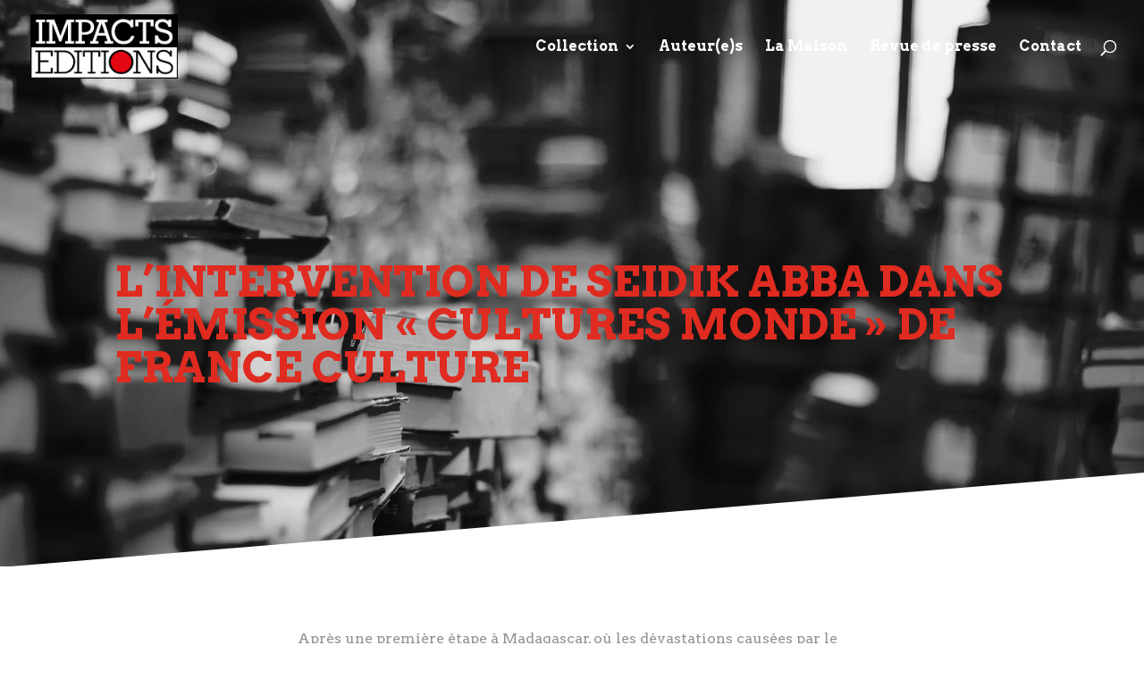

--- FILE ---
content_type: text/html; charset=UTF-8
request_url: https://impacts-editions.com/mali-sahel/l-intervention-de-seidik-abba-dans-l-emission-cultures-monde-de-france-culture/
body_size: 8795
content:
<!DOCTYPE html>
<html lang="fr-FR">
<head>
	<meta charset="UTF-8" />
<meta http-equiv="X-UA-Compatible" content="IE=edge">
	<link rel="pingback" href="https://impacts-editions.com/xmlrpc.php" />

	<script type="text/javascript">
		document.documentElement.className = 'js';
	</script>

	<script>var et_site_url='https://impacts-editions.com';var et_post_id='229221';function et_core_page_resource_fallback(a,b){"undefined"===typeof b&&(b=a.sheet.cssRules&&0===a.sheet.cssRules.length);b&&(a.onerror=null,a.onload=null,a.href?a.href=et_site_url+"/?et_core_page_resource="+a.id+et_post_id:a.src&&(a.src=et_site_url+"/?et_core_page_resource="+a.id+et_post_id))}
</script>
	<!-- This site is optimized with the Yoast SEO plugin v18.4.1 - https://yoast.com/wordpress/plugins/seo/ -->
	<title>L&#039;intervention de Seidik Abba dans l&#039;émission « Cultures monde » de France Culture - Impacts Editions</title>
	<meta name="description" content="Après une première étape à Madagascar, où les dévastations causées par le passage en février 2022 du cyclone Batsirai s&#039;ajoutent aux famines qui frappent le sud de l&#039;île, direction Paris pour nous interroger sur le bilan diplomatique d&#039;Emmanuel Macron au Sahel." />
	<meta name="robots" content="index, follow, max-snippet:-1, max-image-preview:large, max-video-preview:-1" />
	<link rel="canonical" href="https://impacts-editions.com/mali-sahel/l-intervention-de-seidik-abba-dans-l-emission-cultures-monde-de-france-culture/" />
	<meta property="og:locale" content="fr_FR" />
	<meta property="og:type" content="article" />
	<meta property="og:title" content="L&#039;intervention de Seidik Abba dans l&#039;émission « Cultures monde » de France Culture - Impacts Editions" />
	<meta property="og:description" content="Après une première étape à Madagascar, où les dévastations causées par le passage en février 2022 du cyclone Batsirai s&#039;ajoutent aux famines qui frappent le sud de l&#039;île, direction Paris pour nous interroger sur le bilan diplomatique d&#039;Emmanuel Macron au Sahel." />
	<meta property="og:url" content="https://impacts-editions.com/mali-sahel/l-intervention-de-seidik-abba-dans-l-emission-cultures-monde-de-france-culture/" />
	<meta property="og:site_name" content="Impacts Editions" />
	<meta property="article:publisher" content="https://www.facebook.com/impacts.editions" />
	<meta property="article:published_time" content="2022-04-04T21:36:11+00:00" />
	<meta property="article:modified_time" content="2022-04-05T13:16:34+00:00" />
	<meta property="og:image" content="https://impacts-editions.com/medias/franceculturescreen.png" />
	<meta property="og:image:width" content="1898" />
	<meta property="og:image:height" content="705" />
	<meta property="og:image:type" content="image/png" />
	<meta name="twitter:card" content="summary_large_image" />
	<meta name="twitter:creator" content="@ImpactsEditions" />
	<meta name="twitter:site" content="@ImpactsEditions" />
	<meta name="twitter:label1" content="Écrit par" />
	<meta name="twitter:data1" content="Karen Sieca" />
	<meta name="twitter:label2" content="Durée de lecture estimée" />
	<meta name="twitter:data2" content="1 minute" />
	<script type="application/ld+json" class="yoast-schema-graph">{"@context":"https://schema.org","@graph":[{"@type":"Organization","@id":"https://impacts-editions.com/#organization","name":"Impacts Editions","url":"https://impacts-editions.com/","sameAs":["https://www.facebook.com/impacts.editions","https://www.instagram.com/impacts_editions/","https://twitter.com/ImpactsEditions"],"logo":{"@type":"ImageObject","@id":"https://impacts-editions.com/#logo","inLanguage":"fr-FR","url":"https://impacts-editions.com/medias/Logo-Impacts-Editions.png","contentUrl":"https://impacts-editions.com/medias/Logo-Impacts-Editions.png","width":200,"height":88,"caption":"Impacts Editions"},"image":{"@id":"https://impacts-editions.com/#logo"}},{"@type":"WebSite","@id":"https://impacts-editions.com/#website","url":"https://impacts-editions.com/","name":"Impacts Editions","description":"Des livres documentaires pour prendre du recul avec l&#039;actualité","publisher":{"@id":"https://impacts-editions.com/#organization"},"potentialAction":[{"@type":"SearchAction","target":{"@type":"EntryPoint","urlTemplate":"https://impacts-editions.com/?s={search_term_string}"},"query-input":"required name=search_term_string"}],"inLanguage":"fr-FR"},{"@type":"ImageObject","@id":"https://impacts-editions.com/mali-sahel/l-intervention-de-seidik-abba-dans-l-emission-cultures-monde-de-france-culture/#primaryimage","inLanguage":"fr-FR","url":"https://impacts-editions.com/medias/franceculturescreen.png","contentUrl":"https://impacts-editions.com/medias/franceculturescreen.png","width":1898,"height":705},{"@type":"WebPage","@id":"https://impacts-editions.com/mali-sahel/l-intervention-de-seidik-abba-dans-l-emission-cultures-monde-de-france-culture/#webpage","url":"https://impacts-editions.com/mali-sahel/l-intervention-de-seidik-abba-dans-l-emission-cultures-monde-de-france-culture/","name":"L'intervention de Seidik Abba dans l'émission « Cultures monde » de France Culture - Impacts Editions","isPartOf":{"@id":"https://impacts-editions.com/#website"},"primaryImageOfPage":{"@id":"https://impacts-editions.com/mali-sahel/l-intervention-de-seidik-abba-dans-l-emission-cultures-monde-de-france-culture/#primaryimage"},"datePublished":"2022-04-04T21:36:11+00:00","dateModified":"2022-04-05T13:16:34+00:00","description":"Après une première étape à Madagascar, où les dévastations causées par le passage en février 2022 du cyclone Batsirai s'ajoutent aux famines qui frappent le sud de l'île, direction Paris pour nous interroger sur le bilan diplomatique d'Emmanuel Macron au Sahel.","breadcrumb":{"@id":"https://impacts-editions.com/mali-sahel/l-intervention-de-seidik-abba-dans-l-emission-cultures-monde-de-france-culture/#breadcrumb"},"inLanguage":"fr-FR","potentialAction":[{"@type":"ReadAction","target":["https://impacts-editions.com/mali-sahel/l-intervention-de-seidik-abba-dans-l-emission-cultures-monde-de-france-culture/"]}]},{"@type":"BreadcrumbList","@id":"https://impacts-editions.com/mali-sahel/l-intervention-de-seidik-abba-dans-l-emission-cultures-monde-de-france-culture/#breadcrumb","itemListElement":[{"@type":"ListItem","position":1,"name":"Accueil","item":"https://impacts-editions.com/"},{"@type":"ListItem","position":2,"name":"Revue de presse","item":"https://impacts-editions.com/revue-presse/"},{"@type":"ListItem","position":3,"name":"L&rsquo;intervention de Seidik Abba dans l&rsquo;émission « Cultures monde » de France Culture"}]},{"@type":"Article","@id":"https://impacts-editions.com/mali-sahel/l-intervention-de-seidik-abba-dans-l-emission-cultures-monde-de-france-culture/#article","isPartOf":{"@id":"https://impacts-editions.com/mali-sahel/l-intervention-de-seidik-abba-dans-l-emission-cultures-monde-de-france-culture/#webpage"},"author":{"@id":"https://impacts-editions.com/#/schema/person/237661db498c0ebc7a6afed6052d7dc4"},"headline":"L&rsquo;intervention de Seidik Abba dans l&rsquo;émission « Cultures monde » de France Culture","datePublished":"2022-04-04T21:36:11+00:00","dateModified":"2022-04-05T13:16:34+00:00","mainEntityOfPage":{"@id":"https://impacts-editions.com/mali-sahel/l-intervention-de-seidik-abba-dans-l-emission-cultures-monde-de-france-culture/#webpage"},"wordCount":69,"commentCount":0,"publisher":{"@id":"https://impacts-editions.com/#organization"},"image":{"@id":"https://impacts-editions.com/mali-sahel/l-intervention-de-seidik-abba-dans-l-emission-cultures-monde-de-france-culture/#primaryimage"},"thumbnailUrl":"https://impacts-editions.com/medias/franceculturescreen.png","articleSection":["Mali-Sahel","actus"],"inLanguage":"fr-FR","potentialAction":[{"@type":"CommentAction","name":"Comment","target":["https://impacts-editions.com/mali-sahel/l-intervention-de-seidik-abba-dans-l-emission-cultures-monde-de-france-culture/#respond"]}]},{"@type":"Person","@id":"https://impacts-editions.com/#/schema/person/237661db498c0ebc7a6afed6052d7dc4","name":"Karen Sieca","image":{"@type":"ImageObject","@id":"https://impacts-editions.com/#personlogo","inLanguage":"fr-FR","url":"https://secure.gravatar.com/avatar/c35c66b0dbc47b6104379e2dfdb447f7?s=96&d=mm&r=g","contentUrl":"https://secure.gravatar.com/avatar/c35c66b0dbc47b6104379e2dfdb447f7?s=96&d=mm&r=g","caption":"Karen Sieca"}}]}</script>
	<!-- / Yoast SEO plugin. -->


<link rel='dns-prefetch' href='//fonts.googleapis.com' />
<link rel='dns-prefetch' href='//s.w.org' />
<link rel="alternate" type="application/rss+xml" title="Impacts Editions &raquo; Flux" href="https://impacts-editions.com/feed/" />
<link rel="alternate" type="application/rss+xml" title="Impacts Editions &raquo; Flux des commentaires" href="https://impacts-editions.com/comments/feed/" />
<link rel="alternate" type="application/rss+xml" title="Impacts Editions &raquo; L&rsquo;intervention de Seidik Abba dans l&rsquo;émission « Cultures monde » de France Culture Flux des commentaires" href="https://impacts-editions.com/mali-sahel/l-intervention-de-seidik-abba-dans-l-emission-cultures-monde-de-france-culture/feed/" />
		<script type="text/javascript">
			window._wpemojiSettings = {"baseUrl":"https:\/\/s.w.org\/images\/core\/emoji\/13.0.1\/72x72\/","ext":".png","svgUrl":"https:\/\/s.w.org\/images\/core\/emoji\/13.0.1\/svg\/","svgExt":".svg","source":{"concatemoji":"https:\/\/impacts-editions.com\/wp-includes\/js\/wp-emoji-release.min.js"}};
			!function(e,a,t){var r,n,o,i,p=a.createElement("canvas"),s=p.getContext&&p.getContext("2d");function c(e,t){var a=String.fromCharCode;s.clearRect(0,0,p.width,p.height),s.fillText(a.apply(this,e),0,0);var r=p.toDataURL();return s.clearRect(0,0,p.width,p.height),s.fillText(a.apply(this,t),0,0),r===p.toDataURL()}function l(e){if(!s||!s.fillText)return!1;switch(s.textBaseline="top",s.font="600 32px Arial",e){case"flag":return!c([127987,65039,8205,9895,65039],[127987,65039,8203,9895,65039])&&(!c([55356,56826,55356,56819],[55356,56826,8203,55356,56819])&&!c([55356,57332,56128,56423,56128,56418,56128,56421,56128,56430,56128,56423,56128,56447],[55356,57332,8203,56128,56423,8203,56128,56418,8203,56128,56421,8203,56128,56430,8203,56128,56423,8203,56128,56447]));case"emoji":return!c([55357,56424,8205,55356,57212],[55357,56424,8203,55356,57212])}return!1}function d(e){var t=a.createElement("script");t.src=e,t.defer=t.type="text/javascript",a.getElementsByTagName("head")[0].appendChild(t)}for(i=Array("flag","emoji"),t.supports={everything:!0,everythingExceptFlag:!0},o=0;o<i.length;o++)t.supports[i[o]]=l(i[o]),t.supports.everything=t.supports.everything&&t.supports[i[o]],"flag"!==i[o]&&(t.supports.everythingExceptFlag=t.supports.everythingExceptFlag&&t.supports[i[o]]);t.supports.everythingExceptFlag=t.supports.everythingExceptFlag&&!t.supports.flag,t.DOMReady=!1,t.readyCallback=function(){t.DOMReady=!0},t.supports.everything||(n=function(){t.readyCallback()},a.addEventListener?(a.addEventListener("DOMContentLoaded",n,!1),e.addEventListener("load",n,!1)):(e.attachEvent("onload",n),a.attachEvent("onreadystatechange",function(){"complete"===a.readyState&&t.readyCallback()})),(r=t.source||{}).concatemoji?d(r.concatemoji):r.wpemoji&&r.twemoji&&(d(r.twemoji),d(r.wpemoji)))}(window,document,window._wpemojiSettings);
		</script>
		<meta content="Impacts Editions Theme v." name="generator"/><style type="text/css">
img.wp-smiley,
img.emoji {
	display: inline !important;
	border: none !important;
	box-shadow: none !important;
	height: 1em !important;
	width: 1em !important;
	margin: 0 .07em !important;
	vertical-align: -0.1em !important;
	background: none !important;
	padding: 0 !important;
}
</style>
	<link rel='stylesheet' id='wp-block-library-css'  href='https://impacts-editions.com/wp-includes/css/dist/block-library/style.min.css' type='text/css' media='all' />
<link rel='stylesheet' id='ai_divi_child_theme_parent_style-css'  href='https://impacts-editions.com/wp-content/themes/Divi/style.css' type='text/css' media='all' />
<link rel='stylesheet' id='divi-style-css'  href='https://impacts-editions.com/wp-content/themes/Impacts-Editions/style.css' type='text/css' media='all' />
<link rel='stylesheet' id='et-builder-googlefonts-cached-css'  href='https://fonts.googleapis.com/css?family=Arvo:regular,italic,700,700italic&#038;subset=latin&#038;display=swap' type='text/css' media='all' />
<link rel='stylesheet' id='dashicons-css'  href='https://impacts-editions.com/wp-includes/css/dashicons.min.css' type='text/css' media='all' />
<link rel='stylesheet' id='ai-child2-css'  href='https://impacts-editions.com/wp-content/themes/Impacts-Editions/css/main.css' type='text/css' media='all' />
<link rel='stylesheet' id='mediaelementjs-styles-css'  href='https://impacts-editions.com/wp-content/plugins/media-element-html5-video-and-audio-player/mediaelement/v4/mediaelementplayer.min.css' type='text/css' media='all' />
<link rel='stylesheet' id='mediaelementjs-styles-legacy-css'  href='https://impacts-editions.com/wp-content/plugins/media-element-html5-video-and-audio-player/mediaelement/v4/mediaelementplayer-legacy.min.css' type='text/css' media='all' />
<script type='text/javascript' src='https://impacts-editions.com/wp-includes/js/jquery/jquery.min.js' id='jquery-core-js'></script>
<script type='text/javascript' src='https://impacts-editions.com/wp-includes/js/jquery/jquery-migrate.min.js' id='jquery-migrate-js'></script>
<script type='text/javascript' src='https://impacts-editions.com/wp-content/plugins/media-element-html5-video-and-audio-player/mediaelement/v4/mediaelement-and-player.min.js' id='mediaelementjs-scripts-js'></script>
<link rel="https://api.w.org/" href="https://impacts-editions.com/wp-json/" /><link rel="alternate" type="application/json" href="https://impacts-editions.com/wp-json/wp/v2/posts/229221" /><link rel="EditURI" type="application/rsd+xml" title="RSD" href="https://impacts-editions.com/xmlrpc.php?rsd" />
<link rel="wlwmanifest" type="application/wlwmanifest+xml" href="https://impacts-editions.com/wp-includes/wlwmanifest.xml" /> 
<meta name="generator" content="WordPress 5.6" />
<link rel='shortlink' href='https://impacts-editions.com/?p=229221' />
<link rel="alternate" type="application/json+oembed" href="https://impacts-editions.com/wp-json/oembed/1.0/embed?url=https%3A%2F%2Fimpacts-editions.com%2Fmali-sahel%2Fl-intervention-de-seidik-abba-dans-l-emission-cultures-monde-de-france-culture%2F" />
<link rel="alternate" type="text/xml+oembed" href="https://impacts-editions.com/wp-json/oembed/1.0/embed?url=https%3A%2F%2Fimpacts-editions.com%2Fmali-sahel%2Fl-intervention-de-seidik-abba-dans-l-emission-cultures-monde-de-france-culture%2F&#038;format=xml" />
<meta name="viewport" content="width=device-width, initial-scale=1.0, maximum-scale=1.0, user-scalable=0" /><link rel="preload" href="https://impacts-editions.com/wp-content/themes/Divi/core/admin/fonts/modules.ttf" as="font" crossorigin="anonymous"><script>
(function($) {
    $(window).on('load resize', function() {
        $('.et_fullscreen_slider').each(function() {
            et_fullscreen_slider($(this));
        });
    });
    function et_fullscreen_slider(et_slider) {
        var et_viewport_height = $(window).height(),
            et_slider_height = $(et_slider).find('.et_pb_slider_container_inner').innerHeight(),
            $admin_bar = $('#wpadminbar'),
            $main_header = $('#main-header'),
            $top_header = $('#top-header');
        $(et_slider).height('auto');
        if ($admin_bar.length) {
            var et_viewport_height = et_viewport_height - $admin_bar.height();
        }
        if ($top_header.length) {
            var et_viewport_height = et_viewport_height - $top_header.height();
        }
        if (!$('.et_transparent_nav').length && !$('.et_vertical_nav').length) {
            var et_viewport_height = et_viewport_height - $main_header.height();
        }
        if (et_viewport_height > et_slider_height) {
            $(et_slider).height(et_viewport_height);
        }
    }
})(jQuery);
</script>
<!-- Global site tag (gtag.js) - Google Analytics -->
<script async src="https://www.googletagmanager.com/gtag/js?id=UA-160101360-1"></script>
<script>
  window.dataLayer = window.dataLayer || [];
  function gtag(){dataLayer.push(arguments);}
  gtag('js', new Date());

  gtag('config', 'UA-160101360-1');
</script>
<link rel="apple-touch-icon" sizes="180x180" href="/medias/apple-touch-icon.png"><link rel="icon" type="image/png" sizes="32x32" href="/medias/favicon-32x32.png"><link rel="icon" type="image/png" sizes="16x16" href="/medias/favicon-16x16.png"><link rel="manifest" href="/medias/site.webmanifest"><link rel="icon" href="https://impacts-editions.com/medias/cropped-Favicon-Impacts-Editions-512x512-1-1-32x32.png" sizes="32x32" />
<link rel="icon" href="https://impacts-editions.com/medias/cropped-Favicon-Impacts-Editions-512x512-1-1-192x192.png" sizes="192x192" />
<link rel="apple-touch-icon" href="https://impacts-editions.com/medias/cropped-Favicon-Impacts-Editions-512x512-1-1-180x180.png" />
<meta name="msapplication-TileImage" content="https://impacts-editions.com/medias/cropped-Favicon-Impacts-Editions-512x512-1-1-270x270.png" />
<link rel="stylesheet" id="et-divi-customizer-global-cached-inline-styles" href="https://impacts-editions.com/wp-content/et-cache/global/et-divi-customizer-global-17673677783577.min.css" onerror="et_core_page_resource_fallback(this, true)" onload="et_core_page_resource_fallback(this)" /><link rel="stylesheet" id="et-core-unified-tb-1942-229221-cached-inline-styles" href="https://impacts-editions.com/wp-content/et-cache/229221/et-core-unified-tb-1942-229221-17674087458428.min.css" onerror="et_core_page_resource_fallback(this, true)" onload="et_core_page_resource_fallback(this)" /></head>
<body class="post-template-default single single-post postid-229221 single-format-standard et-tb-has-template et-tb-has-body post-l-intervention-de-seidik-abba-dans-l-emission-cultures-monde-de-france-culture et_pb_button_helper_class et_transparent_nav et_fullwidth_nav et_fixed_nav et_show_nav et_pb_show_title et_primary_nav_dropdown_animation_slide et_secondary_nav_dropdown_animation_fade et_header_style_left et_pb_footer_columns3 et_cover_background et_pb_gutter osx et_pb_gutters3 et_smooth_scroll et_divi_theme et-db et_minified_js et_minified_css">
	<div id="page-container">

	
	
		

    
		<header id="main-header" data-height-onload="90">
			<div class="container clearfix et_menu_container">
							<div class="logo_container">
					<span class="logo_helper"></span>
					<a href="https://impacts-editions.com/">
						<img src="https://impacts-editions.com/medias/Logo-Impacts-Editions.png" alt="Impacts Editions" id="logo" data-height-percentage="70" />
					</a>
				</div>
							<div id="et-top-navigation" data-height="90" data-fixed-height="40">
											<nav id="top-menu-nav">
						<ul id="top-menu" class="nav"><li id="menu-item-90" class="menu-item menu-item-type-post_type_archive menu-item-object-livre menu-item-has-children menu-item-90"><a href="https://impacts-editions.com/livre/">Collection</a>
<ul class="sub-menu">
	<li id="menu-item-229268" class="menu-item menu-item-type-post_type menu-item-object-livre menu-item-229268"><a href="https://impacts-editions.com/livre/plaidoyer-pour-les-sciences/">Plaidoyer pour les sciences</a></li>
	<li id="menu-item-229142" class="menu-item menu-item-type-custom menu-item-object-custom menu-item-229142"><a href="https://impacts-editions.com/livre/mali-sahel/">Mali-Sahel</a></li>
	<li id="menu-item-228944" class="menu-item menu-item-type-custom menu-item-object-custom menu-item-228944"><a href="https://impacts-editions.com/livre/livre-paysans-climat-gilles-luneau/">Les paysans face au chaos climatique</a></li>
	<li id="menu-item-228528" class="menu-item menu-item-type-post_type menu-item-object-livre menu-item-228528"><a href="https://impacts-editions.com/livre/livre-la-pandemie-silencieuse-sylvie-deleule/">La pandémie silencieuse</a></li>
	<li id="menu-item-380" class="menu-item menu-item-type-post_type menu-item-object-livre menu-item-380"><a href="https://impacts-editions.com/livre/notre-dame-valdiguie/">Notre-Dame</a></li>
	<li id="menu-item-227849" class="menu-item menu-item-type-post_type menu-item-object-livre menu-item-227849"><a href="https://impacts-editions.com/livre/il-est-toujours-interdit-dinterdire-konopnicki/">Il est toujours interdit d’interdire</a></li>
	<li id="menu-item-228167" class="menu-item menu-item-type-post_type menu-item-object-livre menu-item-228167"><a href="https://impacts-editions.com/livre/ils-veulent-tuer-la-democratie-decouty/">Ils veulent tuer la démocratie</a></li>
	<li id="menu-item-227958" class="menu-item menu-item-type-post_type menu-item-object-livre menu-item-227958"><a href="https://impacts-editions.com/livre/plaidoyer-pour-l-homeopathie-rotman/">Contre la médecine dictatoriale</a></li>
</ul>
</li>
<li id="menu-item-89" class="menu-item menu-item-type-post_type_archive menu-item-object-auteur menu-item-89"><a href="https://impacts-editions.com/auteur/">Auteur(e)s</a></li>
<li id="menu-item-227396" class="menu-item menu-item-type-post_type menu-item-object-page menu-item-227396"><a href="https://impacts-editions.com/la-maison/">La Maison</a></li>
<li id="menu-item-227394" class="menu-item menu-item-type-post_type menu-item-object-page current_page_parent menu-item-227394"><a href="https://impacts-editions.com/revue-presse/">Revue de presse</a></li>
<li id="menu-item-227389" class="menu-item menu-item-type-post_type menu-item-object-page menu-item-227389"><a href="https://impacts-editions.com/contact/">Contact</a></li>
</ul>						</nav>
					
					
					
										<div id="et_top_search">
						<span id="et_search_icon"></span>
					</div>
					
					<div id="et_mobile_nav_menu">
				<div class="mobile_nav closed">
					<span class="select_page">Sélectionner une page</span>
					<span class="mobile_menu_bar mobile_menu_bar_toggle"></span>
				</div>
			</div>				</div> <!-- #et-top-navigation -->
			</div> <!-- .container -->
			<div class="et_search_outer">
				<div class="container et_search_form_container">
					<form role="search" method="get" class="et-search-form" action="https://impacts-editions.com/">
					<input type="search" class="et-search-field" placeholder="Rechercher &hellip;" value="" name="s" title="Rechercher:" />					</form>
					<span class="et_close_search_field"></span>
				</div>
			</div>
		</header> <!-- #main-header -->
			<div id="et-main-area">
	
    <div id="main-content">
    <div id="et-boc" class="et-boc">
			
		<div class="et-l et-l--body">
			<div class="et_builder_inner_content et_pb_gutters3">
		<div class="et_pb_section et_pb_section_0_tb_body page-header et_animated et_pb_section_parallax et_pb_with_background et_pb_fullwidth_section et_section_regular section_has_divider et_pb_bottom_divider" >
				
				<div class="et_parallax_bg_wrap"><div
						class="et_parallax_bg et_pb_parallax_css"
						style="background-image: url(https://impacts-editions.com/medias/Impacts-books-Headers.jpg);"
					></div></div>
				
				
					<section class="et_pb_module et_pb_fullwidth_header et_pb_fullwidth_header_0_tb_body et_pb_text_align_left et_pb_bg_layout_dark">
				
				
				<div class="et_pb_fullwidth_header_container left">
					<div class="header-content-container center">
					<div class="header-content">
						
						<h1 class="et_pb_module_header">L&rsquo;intervention de Seidik Abba dans l&rsquo;émission « Cultures monde » de France Culture</h1>
						
						<div class="et_pb_header_content_wrapper"></div>
						
					</div>
				</div>
					
				</div>
				<div class="et_pb_fullwidth_header_overlay"></div>
				<div class="et_pb_fullwidth_header_scroll"></div>
			</section>
				
				<div class="et_pb_bottom_inside_divider et-no-transition"></div>
			</div> <!-- .et_pb_section --><div class="et_pb_section et_pb_section_1_tb_body et_animated et_section_regular" >
				
				
				
				
					<div class="et_pb_row et_pb_row_0_tb_body">
				<div class="et_pb_column et_pb_column_4_4 et_pb_column_0_tb_body  et_pb_css_mix_blend_mode_passthrough et-last-child">
				
				
				<div class="et_pb_module et_pb_post_content et_pb_post_content_0_tb_body">
				
				
				
<p>Après une première étape à Madagascar, où les dévastations causées par le passage en février 2022 du cyclone Batsirai s&rsquo;ajoutent aux famines qui frappent le sud de l&rsquo;île, direction Paris pour nous interroger sur le bilan diplomatique d&rsquo;Emmanuel Macron au Sahel.</p>



<p>Lien pour accéder à l&rsquo;émission Cultures monde de France Culture  <strong><a href="https://www.franceculture.fr/personne-seidik-abba.html?fbclid=IwAR3_ASvucUbLSN2W2PXcg0F-Ze9EOLqzc1hWmO5M-SqezhSC9tci7K9Cuj4">ICI</a></strong></p>



<figure class="wp-block-image size-large"><a href="https://www.franceculture.fr/personne-seidik-abba.html?fbclid=IwAR3_ASvucUbLSN2W2PXcg0F-Ze9EOLqzc1hWmO5M-SqezhSC9tci7K9Cuj4"><img loading="lazy" width="1024" height="380" src="https://impacts-editions.com/medias/franceculturescreen-1024x380.png" alt="" class="wp-image-229222" srcset="https://impacts-editions.com/medias/franceculturescreen-980x364.png 980w, https://impacts-editions.com/medias/franceculturescreen-480x178.png 480w" sizes="(min-width: 0px) and (max-width: 480px) 480px, (min-width: 481px) and (max-width: 980px) 980px, (min-width: 981px) 1024px, 100vw" /></a></figure>

			</div> <!-- .et_pb_post_content -->
			</div> <!-- .et_pb_column -->
				
				
			</div> <!-- .et_pb_row --><div class="et_pb_row et_pb_row_1_tb_body">
				<div class="et_pb_column et_pb_column_4_4 et_pb_column_1_tb_body  et_pb_css_mix_blend_mode_passthrough et-last-child">
				
				
				<div class="et_pb_module et_pb_image et_pb_image_0_tb_body">
				
				
				<span class="et_pb_image_wrap "><img loading="lazy" src="https://impacts-editions.com/medias/franceculturescreen.png" alt="" title="franceculturescreen" height="auto" width="auto" srcset="https://impacts-editions.com/medias/franceculturescreen.png 1898w, https://impacts-editions.com/medias/franceculturescreen-1280x475.png 1280w, https://impacts-editions.com/medias/franceculturescreen-980x364.png 980w, https://impacts-editions.com/medias/franceculturescreen-480x178.png 480w" sizes="(min-width: 0px) and (max-width: 480px) 480px, (min-width: 481px) and (max-width: 980px) 980px, (min-width: 981px) and (max-width: 1280px) 1280px, (min-width: 1281px) 1898px, 100vw" class="wp-image-229222" /></span>
			</div>
			</div> <!-- .et_pb_column -->
				
				
			</div> <!-- .et_pb_row --><div class="et_pb_row et_pb_row_2_tb_body">
				<div class="et_pb_column et_pb_column_4_4 et_pb_column_2_tb_body  et_pb_css_mix_blend_mode_passthrough et-last-child">
				
				
				<div class="et_pb_module et_pb_text et_pb_text_0_tb_body  et_pb_text_align_left et_pb_bg_layout_light">
				
				
				<div class="et_pb_text_inner"><span>Publié le </span>4 avril 2022</div>
			</div> <!-- .et_pb_text -->
			</div> <!-- .et_pb_column -->
				
				
			</div> <!-- .et_pb_row -->
				
				
			</div> <!-- .et_pb_section --><div class="et_pb_with_border et_pb_section et_pb_section_2_tb_body et_section_regular" >
				
				
				
				
					<div class="et_pb_row et_pb_row_3_tb_body">
				<div class="et_pb_column et_pb_column_4_4 et_pb_column_3_tb_body  et_pb_css_mix_blend_mode_passthrough et-last-child">
				
				
				<div class="et_pb_module et_pb_post_nav_0_tb_body post-nav et_pb_posts_nav nav-single">
								<span class="nav-previous"
									>
					<a href="https://impacts-editions.com/mali-sahel/seidik-abba-est-l-invite-de-france-inter-dans-l-emission-affaires-sensibles/" rel="prev">
												<span class="meta-nav">&larr; </span><span class="nav-label">Seidik Abba est l&#039;invité de France Inter dans l&#039;émission « Affaires sensibles »</span>
					</a>
				</span>
							<span class="nav-next"
									>
					<a href="https://impacts-editions.com/climat/gilles-luneau-presente-son-nouveau-livre-a-sine-mensuel/" rel="next">
												<span class="nav-label">Gilles Luneau présente son nouveau livre à Siné Mensuel</span><span class="meta-nav"> &rarr;</span>
					</a>
				</span>
			
			</div>
			</div> <!-- .et_pb_column -->
				
				
			</div> <!-- .et_pb_row -->
				
				
			</div> <!-- .et_pb_section -->		</div><!-- .et_builder_inner_content -->
	</div><!-- .et-l -->
	
			
		</div><!-- #et-boc -->
		    </div>
    

	<span class="et_pb_scroll_top et-pb-icon"></span>


			<footer id="main-footer">
				
<div class="container">
    <div id="footer-widgets" class="clearfix">
		<div class="footer-widget"><div id="text-3" class="fwidget et_pb_widget widget_text">			<div class="textwidget"><p>Des livres documentaires pour prendre du recul avec l’actualité, pour réfléchir, pour mieux comprendre le monde.</p>
</div>
		</div> <!-- end .fwidget --></div> <!-- end .footer-widget --><div class="footer-widget"><div id="media_image-5" class="fwidget et_pb_widget widget_media_image"><a href="https://impacts-editions.com"><img width="200" height="88" src="https://impacts-editions.com/medias/Logo-Impacts-Editions.png" class="image wp-image-53  attachment-full size-full" alt="Logo-Impacts-Editions" loading="lazy" style="max-width: 100%; height: auto;" /></a></div> <!-- end .fwidget --></div> <!-- end .footer-widget --><div class="footer-widget"><div id="text-5" class="fwidget et_pb_widget widget_text">			<div class="textwidget"><p>6 rue Irénée Blanc</p>
<p>75020 Paris</p>
<p>contact[@]impacts-editions.com</p>
</div>
		</div> <!-- end .fwidget --></div> <!-- end .footer-widget -->    </div> <!-- #footer-widgets -->
</div>    <!-- .container -->

		
				<div id="et-footer-nav">
					<div class="container">
						<ul id="menu-menu-principal" class="bottom-nav"><li class="menu-item menu-item-type-post_type_archive menu-item-object-livre menu-item-has-children menu-item-90"><a href="https://impacts-editions.com/livre/">Collection</a></li>
<li class="menu-item menu-item-type-post_type_archive menu-item-object-auteur menu-item-89"><a href="https://impacts-editions.com/auteur/">Auteur(e)s</a></li>
<li class="menu-item menu-item-type-post_type menu-item-object-page menu-item-227396"><a href="https://impacts-editions.com/la-maison/">La Maison</a></li>
<li class="menu-item menu-item-type-post_type menu-item-object-page current_page_parent menu-item-227394"><a href="https://impacts-editions.com/revue-presse/">Revue de presse</a></li>
<li class="menu-item menu-item-type-post_type menu-item-object-page menu-item-227389"><a href="https://impacts-editions.com/contact/">Contact</a></li>
</ul>					</div>
				</div> <!-- #et-footer-nav -->

			
				<div id="footer-bottom">
					<div class="container clearfix">
				<ul class="et-social-icons">

	<li class="et-social-icon et-social-facebook">
		<a href="https://www.facebook.com/impacts.editions" class="icon">
			<span>Facebook</span>
		</a>
	</li>
	<li class="et-social-icon et-social-twitter">
		<a href="https://twitter.com/ImpactsEditions" class="icon">
			<span>Twitter</span>
		</a>
	</li>
	<li class="et-social-icon et-social-instagram">
		<a href="https://www.instagram.com/impacts_editions/" class="icon">
			<span>Instagram</span>
		</a>
	</li>

</ul><div id="footer-info">© Impacts Editions 2020</div>					</div>	<!-- .container -->
				</div>
			</footer> <!-- #main-footer -->
		</div> <!-- #et-main-area -->


	</div> <!-- #page-container -->

		<script type="text/javascript">
				var et_animation_data = [{"class":"et_pb_section_0_tb_body","style":"fade","repeat":"once","duration":"1000ms","delay":"0ms","intensity":"50%","starting_opacity":"20%","speed_curve":"ease-in"},{"class":"et_pb_section_1_tb_body","style":"fade","repeat":"once","duration":"1000ms","delay":"1000ms","intensity":"50%","starting_opacity":"20%","speed_curve":"ease-in"}];
				</script>
	<script type='text/javascript' src='https://impacts-editions.com/wp-includes/js/comment-reply.min.js' id='comment-reply-js'></script>
<script type='text/javascript' id='divi-custom-script-js-extra'>
/* <![CDATA[ */
var DIVI = {"item_count":"%d Item","items_count":"%d Items"};
var et_shortcodes_strings = {"previous":"Pr\u00e9c\u00e9dent","next":"Suivant"};
var et_pb_custom = {"ajaxurl":"https:\/\/impacts-editions.com\/wp-admin\/admin-ajax.php","images_uri":"https:\/\/impacts-editions.com\/wp-content\/themes\/Divi\/images","builder_images_uri":"https:\/\/impacts-editions.com\/wp-content\/themes\/Divi\/includes\/builder\/images","et_frontend_nonce":"e466f2bc78","subscription_failed":"Veuillez v\u00e9rifier les champs ci-dessous pour vous assurer que vous avez entr\u00e9 les informations correctes.","et_ab_log_nonce":"c282fdf9b1","fill_message":"S'il vous pla\u00eet, remplissez les champs suivants:","contact_error_message":"Veuillez corriger les erreurs suivantes :","invalid":"E-mail non valide","captcha":"Captcha","prev":"Pr\u00e9c\u00e9dent","previous":"Pr\u00e9c\u00e9dente","next":"Prochaine","wrong_captcha":"Vous avez entr\u00e9 le mauvais num\u00e9ro dans le captcha.","wrong_checkbox":"Checkbox","ignore_waypoints":"no","is_divi_theme_used":"1","widget_search_selector":".widget_search","ab_tests":[],"is_ab_testing_active":"","page_id":"229221","unique_test_id":"","ab_bounce_rate":"5","is_cache_plugin_active":"no","is_shortcode_tracking":"","tinymce_uri":""}; var et_builder_utils_params = {"condition":{"diviTheme":true,"extraTheme":false},"scrollLocations":["app","top"],"builderScrollLocations":{"desktop":"app","tablet":"app","phone":"app"},"onloadScrollLocation":"app","builderType":"fe"}; var et_frontend_scripts = {"builderCssContainerPrefix":"#et-boc","builderCssLayoutPrefix":"#et-boc .et-l"};
var et_pb_box_shadow_elements = [];
var et_pb_motion_elements = {"desktop":[],"tablet":[],"phone":[]};
var et_pb_sticky_elements = [];
/* ]]> */
</script>
<script type='text/javascript' src='https://impacts-editions.com/wp-content/themes/Divi/js/custom.unified.js' id='divi-custom-script-js'></script>
<script type='text/javascript' src='https://impacts-editions.com/wp-content/themes/Divi/core/admin/js/es6-promise.auto.min.js' id='es6-promise-js'></script>
<script type='text/javascript' src='https://www.google.com/recaptcha/api.js?render=6LeC3d8UAAAAAHAZ9Dt7rc2qdIrL81S9ZxrmyC9w&#038;ver=4.8.1' id='et-recaptcha-v3-js'></script>
<script type='text/javascript' id='et-core-api-spam-recaptcha-js-extra'>
/* <![CDATA[ */
var et_core_api_spam_recaptcha = {"site_key":"6LeC3d8UAAAAAHAZ9Dt7rc2qdIrL81S9ZxrmyC9w","page_action":{"action":"l_intervention_de_seidik_abba_dans_l_emission_cultures_monde_de_france_culture"}};
/* ]]> */
</script>
<script type='text/javascript' src='https://impacts-editions.com/wp-content/themes/Divi/core/admin/js/recaptcha.js' id='et-core-api-spam-recaptcha-js'></script>
<script type='text/javascript' src='https://impacts-editions.com/wp-content/themes/Divi/core/admin/js/common.js' id='et-core-common-js'></script>
<script type='text/javascript' src='https://impacts-editions.com/wp-content/themes/Impacts-Editions/js/customscript.js' id='ai-child3-js'></script>
<script type='text/javascript' src='https://impacts-editions.com/wp-includes/js/wp-embed.min.js' id='wp-embed-js'></script>
</body>
</html>


--- FILE ---
content_type: text/html; charset=utf-8
request_url: https://www.google.com/recaptcha/api2/anchor?ar=1&k=6LeC3d8UAAAAAHAZ9Dt7rc2qdIrL81S9ZxrmyC9w&co=aHR0cHM6Ly9pbXBhY3RzLWVkaXRpb25zLmNvbTo0NDM.&hl=en&v=PoyoqOPhxBO7pBk68S4YbpHZ&size=invisible&anchor-ms=20000&execute-ms=30000&cb=e76y05k1zij
body_size: 49816
content:
<!DOCTYPE HTML><html dir="ltr" lang="en"><head><meta http-equiv="Content-Type" content="text/html; charset=UTF-8">
<meta http-equiv="X-UA-Compatible" content="IE=edge">
<title>reCAPTCHA</title>
<style type="text/css">
/* cyrillic-ext */
@font-face {
  font-family: 'Roboto';
  font-style: normal;
  font-weight: 400;
  font-stretch: 100%;
  src: url(//fonts.gstatic.com/s/roboto/v48/KFO7CnqEu92Fr1ME7kSn66aGLdTylUAMa3GUBHMdazTgWw.woff2) format('woff2');
  unicode-range: U+0460-052F, U+1C80-1C8A, U+20B4, U+2DE0-2DFF, U+A640-A69F, U+FE2E-FE2F;
}
/* cyrillic */
@font-face {
  font-family: 'Roboto';
  font-style: normal;
  font-weight: 400;
  font-stretch: 100%;
  src: url(//fonts.gstatic.com/s/roboto/v48/KFO7CnqEu92Fr1ME7kSn66aGLdTylUAMa3iUBHMdazTgWw.woff2) format('woff2');
  unicode-range: U+0301, U+0400-045F, U+0490-0491, U+04B0-04B1, U+2116;
}
/* greek-ext */
@font-face {
  font-family: 'Roboto';
  font-style: normal;
  font-weight: 400;
  font-stretch: 100%;
  src: url(//fonts.gstatic.com/s/roboto/v48/KFO7CnqEu92Fr1ME7kSn66aGLdTylUAMa3CUBHMdazTgWw.woff2) format('woff2');
  unicode-range: U+1F00-1FFF;
}
/* greek */
@font-face {
  font-family: 'Roboto';
  font-style: normal;
  font-weight: 400;
  font-stretch: 100%;
  src: url(//fonts.gstatic.com/s/roboto/v48/KFO7CnqEu92Fr1ME7kSn66aGLdTylUAMa3-UBHMdazTgWw.woff2) format('woff2');
  unicode-range: U+0370-0377, U+037A-037F, U+0384-038A, U+038C, U+038E-03A1, U+03A3-03FF;
}
/* math */
@font-face {
  font-family: 'Roboto';
  font-style: normal;
  font-weight: 400;
  font-stretch: 100%;
  src: url(//fonts.gstatic.com/s/roboto/v48/KFO7CnqEu92Fr1ME7kSn66aGLdTylUAMawCUBHMdazTgWw.woff2) format('woff2');
  unicode-range: U+0302-0303, U+0305, U+0307-0308, U+0310, U+0312, U+0315, U+031A, U+0326-0327, U+032C, U+032F-0330, U+0332-0333, U+0338, U+033A, U+0346, U+034D, U+0391-03A1, U+03A3-03A9, U+03B1-03C9, U+03D1, U+03D5-03D6, U+03F0-03F1, U+03F4-03F5, U+2016-2017, U+2034-2038, U+203C, U+2040, U+2043, U+2047, U+2050, U+2057, U+205F, U+2070-2071, U+2074-208E, U+2090-209C, U+20D0-20DC, U+20E1, U+20E5-20EF, U+2100-2112, U+2114-2115, U+2117-2121, U+2123-214F, U+2190, U+2192, U+2194-21AE, U+21B0-21E5, U+21F1-21F2, U+21F4-2211, U+2213-2214, U+2216-22FF, U+2308-230B, U+2310, U+2319, U+231C-2321, U+2336-237A, U+237C, U+2395, U+239B-23B7, U+23D0, U+23DC-23E1, U+2474-2475, U+25AF, U+25B3, U+25B7, U+25BD, U+25C1, U+25CA, U+25CC, U+25FB, U+266D-266F, U+27C0-27FF, U+2900-2AFF, U+2B0E-2B11, U+2B30-2B4C, U+2BFE, U+3030, U+FF5B, U+FF5D, U+1D400-1D7FF, U+1EE00-1EEFF;
}
/* symbols */
@font-face {
  font-family: 'Roboto';
  font-style: normal;
  font-weight: 400;
  font-stretch: 100%;
  src: url(//fonts.gstatic.com/s/roboto/v48/KFO7CnqEu92Fr1ME7kSn66aGLdTylUAMaxKUBHMdazTgWw.woff2) format('woff2');
  unicode-range: U+0001-000C, U+000E-001F, U+007F-009F, U+20DD-20E0, U+20E2-20E4, U+2150-218F, U+2190, U+2192, U+2194-2199, U+21AF, U+21E6-21F0, U+21F3, U+2218-2219, U+2299, U+22C4-22C6, U+2300-243F, U+2440-244A, U+2460-24FF, U+25A0-27BF, U+2800-28FF, U+2921-2922, U+2981, U+29BF, U+29EB, U+2B00-2BFF, U+4DC0-4DFF, U+FFF9-FFFB, U+10140-1018E, U+10190-1019C, U+101A0, U+101D0-101FD, U+102E0-102FB, U+10E60-10E7E, U+1D2C0-1D2D3, U+1D2E0-1D37F, U+1F000-1F0FF, U+1F100-1F1AD, U+1F1E6-1F1FF, U+1F30D-1F30F, U+1F315, U+1F31C, U+1F31E, U+1F320-1F32C, U+1F336, U+1F378, U+1F37D, U+1F382, U+1F393-1F39F, U+1F3A7-1F3A8, U+1F3AC-1F3AF, U+1F3C2, U+1F3C4-1F3C6, U+1F3CA-1F3CE, U+1F3D4-1F3E0, U+1F3ED, U+1F3F1-1F3F3, U+1F3F5-1F3F7, U+1F408, U+1F415, U+1F41F, U+1F426, U+1F43F, U+1F441-1F442, U+1F444, U+1F446-1F449, U+1F44C-1F44E, U+1F453, U+1F46A, U+1F47D, U+1F4A3, U+1F4B0, U+1F4B3, U+1F4B9, U+1F4BB, U+1F4BF, U+1F4C8-1F4CB, U+1F4D6, U+1F4DA, U+1F4DF, U+1F4E3-1F4E6, U+1F4EA-1F4ED, U+1F4F7, U+1F4F9-1F4FB, U+1F4FD-1F4FE, U+1F503, U+1F507-1F50B, U+1F50D, U+1F512-1F513, U+1F53E-1F54A, U+1F54F-1F5FA, U+1F610, U+1F650-1F67F, U+1F687, U+1F68D, U+1F691, U+1F694, U+1F698, U+1F6AD, U+1F6B2, U+1F6B9-1F6BA, U+1F6BC, U+1F6C6-1F6CF, U+1F6D3-1F6D7, U+1F6E0-1F6EA, U+1F6F0-1F6F3, U+1F6F7-1F6FC, U+1F700-1F7FF, U+1F800-1F80B, U+1F810-1F847, U+1F850-1F859, U+1F860-1F887, U+1F890-1F8AD, U+1F8B0-1F8BB, U+1F8C0-1F8C1, U+1F900-1F90B, U+1F93B, U+1F946, U+1F984, U+1F996, U+1F9E9, U+1FA00-1FA6F, U+1FA70-1FA7C, U+1FA80-1FA89, U+1FA8F-1FAC6, U+1FACE-1FADC, U+1FADF-1FAE9, U+1FAF0-1FAF8, U+1FB00-1FBFF;
}
/* vietnamese */
@font-face {
  font-family: 'Roboto';
  font-style: normal;
  font-weight: 400;
  font-stretch: 100%;
  src: url(//fonts.gstatic.com/s/roboto/v48/KFO7CnqEu92Fr1ME7kSn66aGLdTylUAMa3OUBHMdazTgWw.woff2) format('woff2');
  unicode-range: U+0102-0103, U+0110-0111, U+0128-0129, U+0168-0169, U+01A0-01A1, U+01AF-01B0, U+0300-0301, U+0303-0304, U+0308-0309, U+0323, U+0329, U+1EA0-1EF9, U+20AB;
}
/* latin-ext */
@font-face {
  font-family: 'Roboto';
  font-style: normal;
  font-weight: 400;
  font-stretch: 100%;
  src: url(//fonts.gstatic.com/s/roboto/v48/KFO7CnqEu92Fr1ME7kSn66aGLdTylUAMa3KUBHMdazTgWw.woff2) format('woff2');
  unicode-range: U+0100-02BA, U+02BD-02C5, U+02C7-02CC, U+02CE-02D7, U+02DD-02FF, U+0304, U+0308, U+0329, U+1D00-1DBF, U+1E00-1E9F, U+1EF2-1EFF, U+2020, U+20A0-20AB, U+20AD-20C0, U+2113, U+2C60-2C7F, U+A720-A7FF;
}
/* latin */
@font-face {
  font-family: 'Roboto';
  font-style: normal;
  font-weight: 400;
  font-stretch: 100%;
  src: url(//fonts.gstatic.com/s/roboto/v48/KFO7CnqEu92Fr1ME7kSn66aGLdTylUAMa3yUBHMdazQ.woff2) format('woff2');
  unicode-range: U+0000-00FF, U+0131, U+0152-0153, U+02BB-02BC, U+02C6, U+02DA, U+02DC, U+0304, U+0308, U+0329, U+2000-206F, U+20AC, U+2122, U+2191, U+2193, U+2212, U+2215, U+FEFF, U+FFFD;
}
/* cyrillic-ext */
@font-face {
  font-family: 'Roboto';
  font-style: normal;
  font-weight: 500;
  font-stretch: 100%;
  src: url(//fonts.gstatic.com/s/roboto/v48/KFO7CnqEu92Fr1ME7kSn66aGLdTylUAMa3GUBHMdazTgWw.woff2) format('woff2');
  unicode-range: U+0460-052F, U+1C80-1C8A, U+20B4, U+2DE0-2DFF, U+A640-A69F, U+FE2E-FE2F;
}
/* cyrillic */
@font-face {
  font-family: 'Roboto';
  font-style: normal;
  font-weight: 500;
  font-stretch: 100%;
  src: url(//fonts.gstatic.com/s/roboto/v48/KFO7CnqEu92Fr1ME7kSn66aGLdTylUAMa3iUBHMdazTgWw.woff2) format('woff2');
  unicode-range: U+0301, U+0400-045F, U+0490-0491, U+04B0-04B1, U+2116;
}
/* greek-ext */
@font-face {
  font-family: 'Roboto';
  font-style: normal;
  font-weight: 500;
  font-stretch: 100%;
  src: url(//fonts.gstatic.com/s/roboto/v48/KFO7CnqEu92Fr1ME7kSn66aGLdTylUAMa3CUBHMdazTgWw.woff2) format('woff2');
  unicode-range: U+1F00-1FFF;
}
/* greek */
@font-face {
  font-family: 'Roboto';
  font-style: normal;
  font-weight: 500;
  font-stretch: 100%;
  src: url(//fonts.gstatic.com/s/roboto/v48/KFO7CnqEu92Fr1ME7kSn66aGLdTylUAMa3-UBHMdazTgWw.woff2) format('woff2');
  unicode-range: U+0370-0377, U+037A-037F, U+0384-038A, U+038C, U+038E-03A1, U+03A3-03FF;
}
/* math */
@font-face {
  font-family: 'Roboto';
  font-style: normal;
  font-weight: 500;
  font-stretch: 100%;
  src: url(//fonts.gstatic.com/s/roboto/v48/KFO7CnqEu92Fr1ME7kSn66aGLdTylUAMawCUBHMdazTgWw.woff2) format('woff2');
  unicode-range: U+0302-0303, U+0305, U+0307-0308, U+0310, U+0312, U+0315, U+031A, U+0326-0327, U+032C, U+032F-0330, U+0332-0333, U+0338, U+033A, U+0346, U+034D, U+0391-03A1, U+03A3-03A9, U+03B1-03C9, U+03D1, U+03D5-03D6, U+03F0-03F1, U+03F4-03F5, U+2016-2017, U+2034-2038, U+203C, U+2040, U+2043, U+2047, U+2050, U+2057, U+205F, U+2070-2071, U+2074-208E, U+2090-209C, U+20D0-20DC, U+20E1, U+20E5-20EF, U+2100-2112, U+2114-2115, U+2117-2121, U+2123-214F, U+2190, U+2192, U+2194-21AE, U+21B0-21E5, U+21F1-21F2, U+21F4-2211, U+2213-2214, U+2216-22FF, U+2308-230B, U+2310, U+2319, U+231C-2321, U+2336-237A, U+237C, U+2395, U+239B-23B7, U+23D0, U+23DC-23E1, U+2474-2475, U+25AF, U+25B3, U+25B7, U+25BD, U+25C1, U+25CA, U+25CC, U+25FB, U+266D-266F, U+27C0-27FF, U+2900-2AFF, U+2B0E-2B11, U+2B30-2B4C, U+2BFE, U+3030, U+FF5B, U+FF5D, U+1D400-1D7FF, U+1EE00-1EEFF;
}
/* symbols */
@font-face {
  font-family: 'Roboto';
  font-style: normal;
  font-weight: 500;
  font-stretch: 100%;
  src: url(//fonts.gstatic.com/s/roboto/v48/KFO7CnqEu92Fr1ME7kSn66aGLdTylUAMaxKUBHMdazTgWw.woff2) format('woff2');
  unicode-range: U+0001-000C, U+000E-001F, U+007F-009F, U+20DD-20E0, U+20E2-20E4, U+2150-218F, U+2190, U+2192, U+2194-2199, U+21AF, U+21E6-21F0, U+21F3, U+2218-2219, U+2299, U+22C4-22C6, U+2300-243F, U+2440-244A, U+2460-24FF, U+25A0-27BF, U+2800-28FF, U+2921-2922, U+2981, U+29BF, U+29EB, U+2B00-2BFF, U+4DC0-4DFF, U+FFF9-FFFB, U+10140-1018E, U+10190-1019C, U+101A0, U+101D0-101FD, U+102E0-102FB, U+10E60-10E7E, U+1D2C0-1D2D3, U+1D2E0-1D37F, U+1F000-1F0FF, U+1F100-1F1AD, U+1F1E6-1F1FF, U+1F30D-1F30F, U+1F315, U+1F31C, U+1F31E, U+1F320-1F32C, U+1F336, U+1F378, U+1F37D, U+1F382, U+1F393-1F39F, U+1F3A7-1F3A8, U+1F3AC-1F3AF, U+1F3C2, U+1F3C4-1F3C6, U+1F3CA-1F3CE, U+1F3D4-1F3E0, U+1F3ED, U+1F3F1-1F3F3, U+1F3F5-1F3F7, U+1F408, U+1F415, U+1F41F, U+1F426, U+1F43F, U+1F441-1F442, U+1F444, U+1F446-1F449, U+1F44C-1F44E, U+1F453, U+1F46A, U+1F47D, U+1F4A3, U+1F4B0, U+1F4B3, U+1F4B9, U+1F4BB, U+1F4BF, U+1F4C8-1F4CB, U+1F4D6, U+1F4DA, U+1F4DF, U+1F4E3-1F4E6, U+1F4EA-1F4ED, U+1F4F7, U+1F4F9-1F4FB, U+1F4FD-1F4FE, U+1F503, U+1F507-1F50B, U+1F50D, U+1F512-1F513, U+1F53E-1F54A, U+1F54F-1F5FA, U+1F610, U+1F650-1F67F, U+1F687, U+1F68D, U+1F691, U+1F694, U+1F698, U+1F6AD, U+1F6B2, U+1F6B9-1F6BA, U+1F6BC, U+1F6C6-1F6CF, U+1F6D3-1F6D7, U+1F6E0-1F6EA, U+1F6F0-1F6F3, U+1F6F7-1F6FC, U+1F700-1F7FF, U+1F800-1F80B, U+1F810-1F847, U+1F850-1F859, U+1F860-1F887, U+1F890-1F8AD, U+1F8B0-1F8BB, U+1F8C0-1F8C1, U+1F900-1F90B, U+1F93B, U+1F946, U+1F984, U+1F996, U+1F9E9, U+1FA00-1FA6F, U+1FA70-1FA7C, U+1FA80-1FA89, U+1FA8F-1FAC6, U+1FACE-1FADC, U+1FADF-1FAE9, U+1FAF0-1FAF8, U+1FB00-1FBFF;
}
/* vietnamese */
@font-face {
  font-family: 'Roboto';
  font-style: normal;
  font-weight: 500;
  font-stretch: 100%;
  src: url(//fonts.gstatic.com/s/roboto/v48/KFO7CnqEu92Fr1ME7kSn66aGLdTylUAMa3OUBHMdazTgWw.woff2) format('woff2');
  unicode-range: U+0102-0103, U+0110-0111, U+0128-0129, U+0168-0169, U+01A0-01A1, U+01AF-01B0, U+0300-0301, U+0303-0304, U+0308-0309, U+0323, U+0329, U+1EA0-1EF9, U+20AB;
}
/* latin-ext */
@font-face {
  font-family: 'Roboto';
  font-style: normal;
  font-weight: 500;
  font-stretch: 100%;
  src: url(//fonts.gstatic.com/s/roboto/v48/KFO7CnqEu92Fr1ME7kSn66aGLdTylUAMa3KUBHMdazTgWw.woff2) format('woff2');
  unicode-range: U+0100-02BA, U+02BD-02C5, U+02C7-02CC, U+02CE-02D7, U+02DD-02FF, U+0304, U+0308, U+0329, U+1D00-1DBF, U+1E00-1E9F, U+1EF2-1EFF, U+2020, U+20A0-20AB, U+20AD-20C0, U+2113, U+2C60-2C7F, U+A720-A7FF;
}
/* latin */
@font-face {
  font-family: 'Roboto';
  font-style: normal;
  font-weight: 500;
  font-stretch: 100%;
  src: url(//fonts.gstatic.com/s/roboto/v48/KFO7CnqEu92Fr1ME7kSn66aGLdTylUAMa3yUBHMdazQ.woff2) format('woff2');
  unicode-range: U+0000-00FF, U+0131, U+0152-0153, U+02BB-02BC, U+02C6, U+02DA, U+02DC, U+0304, U+0308, U+0329, U+2000-206F, U+20AC, U+2122, U+2191, U+2193, U+2212, U+2215, U+FEFF, U+FFFD;
}
/* cyrillic-ext */
@font-face {
  font-family: 'Roboto';
  font-style: normal;
  font-weight: 900;
  font-stretch: 100%;
  src: url(//fonts.gstatic.com/s/roboto/v48/KFO7CnqEu92Fr1ME7kSn66aGLdTylUAMa3GUBHMdazTgWw.woff2) format('woff2');
  unicode-range: U+0460-052F, U+1C80-1C8A, U+20B4, U+2DE0-2DFF, U+A640-A69F, U+FE2E-FE2F;
}
/* cyrillic */
@font-face {
  font-family: 'Roboto';
  font-style: normal;
  font-weight: 900;
  font-stretch: 100%;
  src: url(//fonts.gstatic.com/s/roboto/v48/KFO7CnqEu92Fr1ME7kSn66aGLdTylUAMa3iUBHMdazTgWw.woff2) format('woff2');
  unicode-range: U+0301, U+0400-045F, U+0490-0491, U+04B0-04B1, U+2116;
}
/* greek-ext */
@font-face {
  font-family: 'Roboto';
  font-style: normal;
  font-weight: 900;
  font-stretch: 100%;
  src: url(//fonts.gstatic.com/s/roboto/v48/KFO7CnqEu92Fr1ME7kSn66aGLdTylUAMa3CUBHMdazTgWw.woff2) format('woff2');
  unicode-range: U+1F00-1FFF;
}
/* greek */
@font-face {
  font-family: 'Roboto';
  font-style: normal;
  font-weight: 900;
  font-stretch: 100%;
  src: url(//fonts.gstatic.com/s/roboto/v48/KFO7CnqEu92Fr1ME7kSn66aGLdTylUAMa3-UBHMdazTgWw.woff2) format('woff2');
  unicode-range: U+0370-0377, U+037A-037F, U+0384-038A, U+038C, U+038E-03A1, U+03A3-03FF;
}
/* math */
@font-face {
  font-family: 'Roboto';
  font-style: normal;
  font-weight: 900;
  font-stretch: 100%;
  src: url(//fonts.gstatic.com/s/roboto/v48/KFO7CnqEu92Fr1ME7kSn66aGLdTylUAMawCUBHMdazTgWw.woff2) format('woff2');
  unicode-range: U+0302-0303, U+0305, U+0307-0308, U+0310, U+0312, U+0315, U+031A, U+0326-0327, U+032C, U+032F-0330, U+0332-0333, U+0338, U+033A, U+0346, U+034D, U+0391-03A1, U+03A3-03A9, U+03B1-03C9, U+03D1, U+03D5-03D6, U+03F0-03F1, U+03F4-03F5, U+2016-2017, U+2034-2038, U+203C, U+2040, U+2043, U+2047, U+2050, U+2057, U+205F, U+2070-2071, U+2074-208E, U+2090-209C, U+20D0-20DC, U+20E1, U+20E5-20EF, U+2100-2112, U+2114-2115, U+2117-2121, U+2123-214F, U+2190, U+2192, U+2194-21AE, U+21B0-21E5, U+21F1-21F2, U+21F4-2211, U+2213-2214, U+2216-22FF, U+2308-230B, U+2310, U+2319, U+231C-2321, U+2336-237A, U+237C, U+2395, U+239B-23B7, U+23D0, U+23DC-23E1, U+2474-2475, U+25AF, U+25B3, U+25B7, U+25BD, U+25C1, U+25CA, U+25CC, U+25FB, U+266D-266F, U+27C0-27FF, U+2900-2AFF, U+2B0E-2B11, U+2B30-2B4C, U+2BFE, U+3030, U+FF5B, U+FF5D, U+1D400-1D7FF, U+1EE00-1EEFF;
}
/* symbols */
@font-face {
  font-family: 'Roboto';
  font-style: normal;
  font-weight: 900;
  font-stretch: 100%;
  src: url(//fonts.gstatic.com/s/roboto/v48/KFO7CnqEu92Fr1ME7kSn66aGLdTylUAMaxKUBHMdazTgWw.woff2) format('woff2');
  unicode-range: U+0001-000C, U+000E-001F, U+007F-009F, U+20DD-20E0, U+20E2-20E4, U+2150-218F, U+2190, U+2192, U+2194-2199, U+21AF, U+21E6-21F0, U+21F3, U+2218-2219, U+2299, U+22C4-22C6, U+2300-243F, U+2440-244A, U+2460-24FF, U+25A0-27BF, U+2800-28FF, U+2921-2922, U+2981, U+29BF, U+29EB, U+2B00-2BFF, U+4DC0-4DFF, U+FFF9-FFFB, U+10140-1018E, U+10190-1019C, U+101A0, U+101D0-101FD, U+102E0-102FB, U+10E60-10E7E, U+1D2C0-1D2D3, U+1D2E0-1D37F, U+1F000-1F0FF, U+1F100-1F1AD, U+1F1E6-1F1FF, U+1F30D-1F30F, U+1F315, U+1F31C, U+1F31E, U+1F320-1F32C, U+1F336, U+1F378, U+1F37D, U+1F382, U+1F393-1F39F, U+1F3A7-1F3A8, U+1F3AC-1F3AF, U+1F3C2, U+1F3C4-1F3C6, U+1F3CA-1F3CE, U+1F3D4-1F3E0, U+1F3ED, U+1F3F1-1F3F3, U+1F3F5-1F3F7, U+1F408, U+1F415, U+1F41F, U+1F426, U+1F43F, U+1F441-1F442, U+1F444, U+1F446-1F449, U+1F44C-1F44E, U+1F453, U+1F46A, U+1F47D, U+1F4A3, U+1F4B0, U+1F4B3, U+1F4B9, U+1F4BB, U+1F4BF, U+1F4C8-1F4CB, U+1F4D6, U+1F4DA, U+1F4DF, U+1F4E3-1F4E6, U+1F4EA-1F4ED, U+1F4F7, U+1F4F9-1F4FB, U+1F4FD-1F4FE, U+1F503, U+1F507-1F50B, U+1F50D, U+1F512-1F513, U+1F53E-1F54A, U+1F54F-1F5FA, U+1F610, U+1F650-1F67F, U+1F687, U+1F68D, U+1F691, U+1F694, U+1F698, U+1F6AD, U+1F6B2, U+1F6B9-1F6BA, U+1F6BC, U+1F6C6-1F6CF, U+1F6D3-1F6D7, U+1F6E0-1F6EA, U+1F6F0-1F6F3, U+1F6F7-1F6FC, U+1F700-1F7FF, U+1F800-1F80B, U+1F810-1F847, U+1F850-1F859, U+1F860-1F887, U+1F890-1F8AD, U+1F8B0-1F8BB, U+1F8C0-1F8C1, U+1F900-1F90B, U+1F93B, U+1F946, U+1F984, U+1F996, U+1F9E9, U+1FA00-1FA6F, U+1FA70-1FA7C, U+1FA80-1FA89, U+1FA8F-1FAC6, U+1FACE-1FADC, U+1FADF-1FAE9, U+1FAF0-1FAF8, U+1FB00-1FBFF;
}
/* vietnamese */
@font-face {
  font-family: 'Roboto';
  font-style: normal;
  font-weight: 900;
  font-stretch: 100%;
  src: url(//fonts.gstatic.com/s/roboto/v48/KFO7CnqEu92Fr1ME7kSn66aGLdTylUAMa3OUBHMdazTgWw.woff2) format('woff2');
  unicode-range: U+0102-0103, U+0110-0111, U+0128-0129, U+0168-0169, U+01A0-01A1, U+01AF-01B0, U+0300-0301, U+0303-0304, U+0308-0309, U+0323, U+0329, U+1EA0-1EF9, U+20AB;
}
/* latin-ext */
@font-face {
  font-family: 'Roboto';
  font-style: normal;
  font-weight: 900;
  font-stretch: 100%;
  src: url(//fonts.gstatic.com/s/roboto/v48/KFO7CnqEu92Fr1ME7kSn66aGLdTylUAMa3KUBHMdazTgWw.woff2) format('woff2');
  unicode-range: U+0100-02BA, U+02BD-02C5, U+02C7-02CC, U+02CE-02D7, U+02DD-02FF, U+0304, U+0308, U+0329, U+1D00-1DBF, U+1E00-1E9F, U+1EF2-1EFF, U+2020, U+20A0-20AB, U+20AD-20C0, U+2113, U+2C60-2C7F, U+A720-A7FF;
}
/* latin */
@font-face {
  font-family: 'Roboto';
  font-style: normal;
  font-weight: 900;
  font-stretch: 100%;
  src: url(//fonts.gstatic.com/s/roboto/v48/KFO7CnqEu92Fr1ME7kSn66aGLdTylUAMa3yUBHMdazQ.woff2) format('woff2');
  unicode-range: U+0000-00FF, U+0131, U+0152-0153, U+02BB-02BC, U+02C6, U+02DA, U+02DC, U+0304, U+0308, U+0329, U+2000-206F, U+20AC, U+2122, U+2191, U+2193, U+2212, U+2215, U+FEFF, U+FFFD;
}

</style>
<link rel="stylesheet" type="text/css" href="https://www.gstatic.com/recaptcha/releases/PoyoqOPhxBO7pBk68S4YbpHZ/styles__ltr.css">
<script nonce="jfF18oPMZCp-byD_lhEPpQ" type="text/javascript">window['__recaptcha_api'] = 'https://www.google.com/recaptcha/api2/';</script>
<script type="text/javascript" src="https://www.gstatic.com/recaptcha/releases/PoyoqOPhxBO7pBk68S4YbpHZ/recaptcha__en.js" nonce="jfF18oPMZCp-byD_lhEPpQ">
      
    </script></head>
<body><div id="rc-anchor-alert" class="rc-anchor-alert"></div>
<input type="hidden" id="recaptcha-token" value="[base64]">
<script type="text/javascript" nonce="jfF18oPMZCp-byD_lhEPpQ">
      recaptcha.anchor.Main.init("[\x22ainput\x22,[\x22bgdata\x22,\x22\x22,\[base64]/[base64]/UltIKytdPWE6KGE8MjA0OD9SW0grK109YT4+NnwxOTI6KChhJjY0NTEyKT09NTUyOTYmJnErMTxoLmxlbmd0aCYmKGguY2hhckNvZGVBdChxKzEpJjY0NTEyKT09NTYzMjA/[base64]/MjU1OlI/[base64]/[base64]/[base64]/[base64]/[base64]/[base64]/[base64]/[base64]/[base64]/[base64]\x22,\[base64]\\u003d\\u003d\x22,\x22w7bClSMIGSAjw6fCt0wbw6slw4QrwrDCscOgw6rCnwxlw5QfGMKtIsO2Q8KsfsKsc0PCkQJ+XB5cwqjCtMO3d8OrLBfDh8KhfcOmw6JOwqPCs3nCp8OnwoHCuinCtMKKwrLDqXTDiGbCt8Osw4DDj8KgBsOHGsKIw4JtNMKvwpMUw6DClsK8SMOBwrfDjE1/[base64]/wrI/IEwSwqzDlQjCucKGw5klwolhGkXCm8OrbcOSfigkG8Oow5jCnmvDtEzCv8K+Z8Kpw6lSw5zCvigHw7kcwqTDg8ORcTMcw41TTMKoJcO1PwpSw7LDpsOMYTJ4wpLCi1Amw6xSCMKwwrsWwrdAw5s/OMKuw4c/w7wVWTR4ZMOlwrg/[base64]/Co8Okw6tKNjIDFmvDkm9DXAPDqBfDhgpbe8Kgwq3DomLCrE9aMMK/[base64]/DqcOxQGLCmRPCpG3Cni7Ct8KQX8KAwrA6G8KrfcOfw4EYT8KYwq5qFsK0w7J3TRjDj8K4XMO/[base64]/DsUfDmA7DoMKQUcOYFEkaw4LCv8KpwpYgKX9owr7DnUPCtMO0cMKxwrlAYDjDijLCvE0UwqtkOT9ew4xSw6fDl8K1MmjCmHLCmMOrPzHCkyfDjsOPwpddwqPDm8OQJVrDu0UPOA/DqsOkwr/CsMOcwrBgfsOqScK4wq1EXRMcccO1wqwUw4IOHU8CKB87WMOIw7U2czM8VifChMK4CcOswqfDv2/DhcOmZRTCvTTCvixnTMOEw4k2w57CncK1wrlxw45/w480P2YlHU8mCnvCiMKiQMKbUAcpDMKhwr8iXcOwwrFbX8K4NxQZwqBgM8OrwrHDucOvXBlTwoVlwrbCnzDCocKSwoZZCQjCjsKLwr3CgAVSCcKrw7/DjkfDg8Kqw4Ykw4wLZmfCncO/w6TDmUjCrsKpBMOwOjFZwpDCtjFBag8lwo1cw4rCq8O4wpnDi8Ocwp/DlmHCoMKtw5Y0w6A4wp42B8KWw4TCi3rClzfCjgNBC8KXJsKqPiwPw4oxMsO/[base64]/Ds8OSwrbCvBAqe8O0w6nCi8OkPG7DvMO5wr8gwobDhMOKHMOOw4DCssK+wqTCrsOnw6jCtcOvccO6w7HCpUxIJkXCoMKfwpfDnMOPF2UeP8KZJVtPwoNzw6/CicOYwr3Dsw/CpEtRw4F2KMKnNsOPQsKjwqsww7PDmUcVw7pkw4LCh8Kow6g+w41GwrTDmMKfXzogwod3dsKUfsO2dsO1YSrDjyVaUcK7wqzCt8O7wpUMwrIdwqJNwpd8wqEaVwTClSl4ES/CoMK8wpIIYMOvw7lXw4XCr3XCmStTworCr8Omw6J4w7lHGMKPwpMbMBBPCcKKCwvDvyTDpMOwwoR9w55hwrnCjAvDoQlADUgmLMK5wr/CrcOswqJhbUsTw6ZGDBbDm1I3anM7w7BMw4QaDsKABsKmFzvCm8KYY8OjEsKTS1LDv39EHzojwpJ8wqIRM3EdFXY0w57CnsOWHsOlw4/Do8O1fsKFwqXCvwotQMKkwoIMwqNaeFHDvFjCscK2wq/CosKIwojDnX1cw6LDvUlKw4oUdF5Ca8KCXsKMF8OJwovCiMK6wpfCt8KnORw8w4tPIcO/wojCllMBRMOsd8OXX8OwwrzCmMOKw5jDlFsYYsKeFcKje0kCwoPCocOAFsKKTcKZWEE5w4XCtSgEBgYdwqfCsSrDisKWw6zDinbClcOsKRTCscKKKsKRwpfDp24yScKLPcO/U8KbLMOJw5PCsnLCnMKhUnUqwrpFOMOiPlsmKcKCBsOAw6zDisKYw4HCssOzIcKmcSobw7jChsKBw55ywrrDlkjCtMOJwrDChXTDijbDhFwOw7/[base64]/CvX5UcxDDr248w4M8R8KYNcKhw57DtEvCozDDkcKfV8OYw7PCi3nCuXrClmHCnzdKOsKUwoHCggsLw6Idw7rChQRHCy9pOAc5w5/CoGfDucOICC3Ct8OZGgZ/[base64]/CsMKDw6ZxQcOndztYcAU7MkcJwoDCtCc9wrHDkVrDl8KmwqEhw7HCqm1KKFrDv0UWBBPDjTMpw5IGBy/CiMOYwojCrj90w7k4w6bDp8Ktw57DtHvCrcKVwqxewozDuMOlfsKsdzEKwpAZI8KRQ8K6QSZOUMK7w4/CqhLDtGJXw54QIsKEw67Cn8OPw6xeTsOfw5bCgn/Ck3EUfWEaw6BKPWDCq8KDw7hAKAZwfkMgwpNhw54lJ8KgMjBzwrwVw7lCYiDDv8Ovwq4yw7/DnE8pSMO5fyBnQMO1w73DmMOMG8KaP8OFScKGw5k1SCsNwoh9fGnDiBjDpsKkw78+wp4/wqoOPBTChsKHaxQfwrfDmMK6wqkPwpDClMOrw59dVBwGwoUHw4TCkcOgR8Ohwq4sd8Otw7sWAsOkwpsXEi/[base64]/CtcO8b8KRwovDh8O7w5jChjDDtsOAwpUZIsOXH2MOPcOXN1rDjwAZUMO/EMK6wrI4HcOAwoLDkTo0IV1Yw6crwpLDmMKJwpLCqsOlUABIR8Ofw5UNwrrCoFxLf8KvwprCkMK5PRRAGsOMw49Wwp/CvsKVMgTCnwbCmMKYw4lIw6/ChcKhesKSIy/[base64]/woZQw6jCscObVxcGMMKeJ8ONOUU/w5HDnsOZG8K0YzIsw6PCqU/[base64]/CoiTDh8KJw7E+LHfDq8KSw5DDnEnDsMKXVsOVwr08McOeJG/CpcKvwrfDs1/DuFdlwp08M3YkTUAdwoEUwqXCmE95F8Kxw7VQUcK0wrLCkMO1woLCricVwoh3w6YGw7ExUyLDv3YJLcKuw4/DnjPDmkZGME3DvsOKCMOcw5XCnF7ChV93w6hJworCvzHDhyPCnMOpEcO7wo88IEfCscOVF8KdScKbUcOFcMOzEcKgw6XCrFlvw69Qf1Q+w5N6wrQnHAcKBcKxLcOEwpbDtMKdMFjCkC5NWBzDrBDCow7Co8KEPcKcWV/DvV5DdcOHwqvDrMK3w4ceYnVjwrEcWSnCh0M0w41Fw7IjwpbCmGXCm8OIwqXDsgDCvHVGw5XClcKiZcKzJljDvMOYw4QzwrvDujIHVMKdOsKKwpADw6k9woA0H8KRYRU1woPDj8KUw6TDiU/DmMO8wp4ew4x4UTMZwqw7OW5jJcKMwrfDogbCgsOnHMOPwopTwrrDvz8ZwoXDmMK/w4FAOcO+HsKlwrBCw6bDt8KAP8KYFw4Fw64pwqzCmMOoYMO/wprCg8O/[base64]/DqsKpZsOLw51EW3tjw6hCB1HCvMOBw7fDhMOaClTChSHDvW/Ch8OWwqcHTzfDg8OLw6h8w7zDjVh5McKjw7USLB3DqHdtwoHCv8KBGcKOSsKXw6RbVMKqw53Ds8O8w6BCfcKLw4LDsTtjTsKtwrjCkkzCtMKoVmFodMObIMKYw6VqDsKNw5g9f3E8w682wpwrw5jCkBXDs8KDaWQmwpA/w5chwocDw4VcOMOubcKtV8O5wqgsw5N9wpHDgWR5wqorwqrCvQPChmUeCyY9w55/[base64]/CncOASMKnCgUaworCvxYgeVNORiw4woFqd8Orw4PDvx/DgVvClEAjCcOvI8KQw6vDsMKMXTfDocK1AWLCmMO5R8OPChhsMcKLwr7DhMKLwpbCmELDmsORCMKpw6TDt8K3Y8KZPsKNw69cNVwYworCsEHCpsOjbRDDkFjCm10qw4jDhC1SPMKnwqzCsEHCjRNmw50/wqDCjQ/[base64]/[base64]/wqvDj1Y5aHLCqMKdw5Fcw6xlwp84w6DDqzcaT0daX3sQX8OgDcKcTMKKwoTCtsKpRMOSw45xwqZ3w7UvFwTCsQk/XwPCrSvCgsKKwrzCtntVesObw4PCiMOWa8Omw6XCuG1bw77CoWI3wp9sEcO3Vl/[base64]/Dh8KSKcOOw4g1w4MgMEhUfMKsbcKow6PDnsKGacKLwrFKwrHDtzPDvsOvw5bDq24sw7oewr/Di8KyK0kWGMOHJsKncsORwqIiw7EzdwbDlHYGfsKtwpwvwrLDggfCgTTDkzTCvcOTwonCvsOYSTIwbMKWwrfDl8Olw7fCj8OwMkDCkU/Dg8ObPMKFwptVwrzCmsKFwqZfw6xfUyAPw4/CvsO7IcOuw79qwqLDllXCiTjDvMOEwqvDv8OCXcK7wqFwwpDCm8OmwoJMwp3DpjTDhBvDtWI6woHCrETCuDBHbMKNbcKmwoJXw5/DsMOWYsKEVEFtfMONw47DlsOHwo3DksK1w6/Cm8KxBsKIUQzDlE7DlMKtwo/CuMOhwovChMKiJcOFw6gwfml1K3TDpMOXFcOOwq5cw6EZw6nDtsKAw6gswojDrMK3cMOGw7JBw6kVFcObTzDCgGzCl11kw7bChsKXOT7Dj3NOPmDCucOIdsKRwrlXw67DrsOdDDIUBcOoPUdCS8O7EVLDliIpw6vCvXU9wpLCqE/CgggbwqZfwrjDu8Olwq/CuQ0/bsOIdMK9UA5AdhDDhjbCqsKjwojDujdzw7PDjMKyI8KSNMOOeMODwrbCnXjCj8Ovw6lUw6p3wrnCsTvCoBMqM8Ovw7/Cs8Kmwq4OQsOJwpbCqMKuHQbDoV/[base64]/DskbDngYhwrRYwr3DocKfU8KaGMOxWsOEwrp0w6h0wo8XwqMww47DsW/DkMKqwozDhsO+wobDg8O3wo5KGinDjkFdw4gMNsOewrpDVsO4bCB2woAVwpJ8wqjDjWHDijbDhEbCpF04RFFrE8OpZjbCksO0w7tBLsOOIsO0w7HCul/CtsOufMOaw4Qswrg5JAkCw5RqwqYwGcOZdcO0cGQ0wp/CuMO4wrDCjsOFIcOzw6TDnMOCYMKsD13DjzrDuhDCo3bCrcOowqjDkMONw5LCkCdiPi8xIsKBw5/Cqhd6wqBIQyvDlTjCqcOkwqHDk0HDq2LDqsK4w5HDr8Ocw7TDkwl5WcOmEsOrQBjDtBbCvFTDpsOcAhrDqAdTwrpSw43CpMKHBEpHwpk/w6rDhX/DvkrDtjbDgsO9ZSzChkMQFm4Hw6Q5w5zCrsOPXBZHw4wWM0koSnIJAxXCv8Kiwq/Dm3vDhWtqGD9HwqHDrUjDvSzCusKgIXPDsMKrRTXCpMKCOhECASpYKHBEHEDDvjlLw7Ucwp9QLsK/RMObwqDCrEoXLMKAd1PCscK/[base64]/CoMKFGFzCtcKySnDChzgmwqXCuRMvw6l1wr4Tw7oZw5PCncOrHsK8w6lKTQs/UMOrw6dMwowyQjpaPB/Dgk7CsU56w4XDig1oFFggw5NPw7PDnsOnLMKgw7LCu8KqHMOkFsOgwrYOw7/[base64]/DtEDDrCppw4nCnGpEcBbChMOKXUYbwrNcbxPDuMOTwo3DoCHDuMKYwqxaw5TDrMO7VsKnwrozw5HDmcONTMKTLcKlw4PDtz/[base64]/[base64]/[base64]/[base64]/cARXwrJYIx3DmBVFRFjCrxzCgsK8w4bDicOFw6YOLEDDg8OTw7bDk1ghwp8UNMKaw4HDqhHCqAtuNcKBw5p+Y2MmKcORLMK9Ii/DnSvCqjYiwpbCrHN4w5fDsTpow4fDqBYmBQA7UV7CiMKCURdZSsKiRiY4wpFYEyQLfHNGTGMSw7LChcKswozCsy/DtF89w6Ujw7jCvALDo8Ovw7oYOgIqOsO7w6nDinlRw73CkMObbU3DocKkBsKAw7AWwpPCvGQYEGwDDXjCvRhXN8OVwrwHw6lHwoFsw7TCn8OEw4JVc1MXQ8Knw41PaMK5fMOFLS7DuUsjw77CmlzDpsKzf0fDhMONw53Cg2E5wpfCp8KdcMO/wqHDnVUGMxDCj8KKw7vCpsOqOCkLaURtTsKMwrXCqsK+w6/[base64]/Dvn5ow5zDhy0Kw6DDnFw4d8OPw6JUw7TDpcOmw7rCgMK0K8Oqw6XDmVURw79two0/EMKlbMKWwrs0S8OFwqE6wpdAWcOCw4stGjDDksObwpMPw7QHb8KbCcOtwrLCs8O4SQx+cQLCvAzCvgrDo8KYXMOvwrLCqMOeFCAqMTXCiy8mCxx+CsKSw7MLwq0faTYGHsOuwqokZ8OAwpJ1ZcO/w544w6zChiDCuzRLFcKnwoTCtsK/w5XDvsOhw4HDqcK8w7DCr8Kewplyw7IwCMKKX8OOw5ZAw6zCqBhIKUEcBsO7CTdTY8KIbB3DqyNGXVUxw53CmMOfw7DDocKDRMK1IcKGJyNaw5sjwpjCv34EcsKKf1fDqWTCosKTZDPCn8Kqc8OieCoaAcO3HMKMC1bCh3J4wpU8w5F+QcOUwpTCr8OGw4bCj8O3w74/[base64]/[base64]/DkcO8QQgLaMKWw4vDonwaSUxpwpbDqsK8w4wwUSjCqsOgw6vDhMOrw7bClA9bw75uw7DCgE7DvsODP3l1BUcjw4l8JcKvw7l8UljDjcK0w57Do0skGsOyEMKPw6I8w6VoCcOMEEDDnzUtVMOmw69zwpM2eXtZwr0TVl3CtzrDk8OMwoYRDsO/KVzDg8OzwpDCnx3CiMKtw6jCq8KoGMOMHWrCgsKZw5TCukUvS23DmH7DpmXCoMKhKQUqAsOMAMKKBkp4XxQ6w5EYQjHCujcsA0sefcOcRXjCssO6w4fCnTEJAsKOTyDCq0fDvMKXLDVXwqRhalrCuWpuw7PDjibCkMKXVyfDt8Ohw6IyDcKvDsOyeVzDkxYmwr/DqQbCi8KEw7XDtcKGNHFhwpoPw4E1MsK/NMO/wo7Dv3pCw7nDsQBKw4PDnxnCjXEYwr0ZTcOqTcK4woI/LRbDkm9HLsKZGjDCg8KSw6lcwpFEw5AnwoTDkcOLw6zCn1/DqFRPGcO9cXtIfHTDlkhuwo3DniDClsOIGTknw5g/[base64]/wp4Kw4New5NSwqzCh2fCo3gtF8Kow7N6w4oXEkhnwo8/w6/DhMKvw63DgWs0Y8Kew6HCinVBwr7CpcOyScO/UH/CgQnDozzCpMKhT1nDpsOQR8Oew45new02Vw7DocOndTPDk0MrIyxGCFLCr1/DosKuHsKgB8K+W1/DkgXCkxTCtllZwqoLbMOTSsO3wpbClg0ybmvDpcKIDjFzw4RbwogfwqgRbi00wrIJPX/Cvy/Ci2FGwp3Cs8KXwpYaw6TCs8KlOXwKb8OCK8OAwoQ3f8O5w5tDLnw6w7HDmBQRbsOjdsO9FcOywoc2XcKvw73CrCIqNToNfsOZPsKIwrsoAknCsnAKMsOHwqHCjHXDrRZHwrPDiyrCmsK5w5LDpB9uRkJoScOAw6VJTsKMwobDm8O5w4TCiyF/[base64]/[base64]/[base64]/woXCrkhVw6vDh8OdK8OrYMKCw6DDhsOSJMK2UW80Qj/CsgEVw4l5wqPDn23CuyzCt8OSwofDgD3Dk8KPW17DqkhEwpR4aMOuDgDCu1fDsTEUAcOiOmXCnStEw53CkwQXw5/DvgTDvlRJwp1ccj8gwp4aw7hLSDPDt3hnfcOuw5YIwrTDh8KtDMOjeMKqw4rDjMOOR21qwrrDtMKpw411w6vConjCp8OQw51Zwo5kworDosOzw50/T1vCiA0hwr85w5/DrMOGwpNOIXtkwoJ2w67DjVTCq8Kmw5IIwr4wwrYEcMO2wp/Cok9gwqcmOG8xw5jDuHDCjQlzwqcdw47ChVHChBnDgcO0w5ptKcOqw4bCqQw1GMO2w70Qw5ZRTMK1b8KIw7pJXmIEw6IYwoceEgBvw5MTw65Qwrg6w5kLC0QZRilnwokABRlvNsOkFWjDj11LLUdAw69hTsKhcWPDpyjDikdZKXLDgMOBw7NFdnbDig/DlXPClcK4Y8OgVMOFwrN4CsK7P8KMw78SwqnDjQZbwoYNB8Ocwq/Dn8OFZsONeMOsYinCpMKMdcK2w4hvw7B/OXk8WsK6wpTChEfDtWTDl0PDk8O6wrJ5wpJtwpzCh1R3Enhtw6RDXB7CtyMwFATCoxvCkDdNFzZWDw7CiMKgeMO8dcOjwp/[base64]/w7xNw4Mbw6EMTMOYw4vDg8KPwo5vXMONABDDkwvDl8KCwrXDoEDCthXDjsKOw6rCtDDDpCHDqSTDrcKZwqPDi8ODE8K9w4AvIMO7XcK9G8O8IsK2w4NSw4o7w5DDicOuwp97MMKpw6XDuSJfYcKIw5tdwoguw654wqgzRsKdVcKoHsKsM0o9SDBUQwrDgy/DnMKBN8OjwqxrbDBnEcOGw6nDjXDDhgVUAMK+wq7Cm8OnwpzCrsOaBMOZwo7Dqw3CtsOOwpDDjFAIDMOCwoJBwpgdwocSwpkDw6UowrNyAAJBPMKBGsOAw4FtTMKfwovDjsKdw4PDmsKxMsKKBCfDtMKUXilZDcO/fTnCs8KCYcOSPRd9D8ODOlYMwpzDhwQ5SsKPw5UAw5/DhcKlwojCs8Kyw4XCm1vCpUrClcKrD3IEAQR+wpfCm2jDs0fDrQPDt8K2w5Q0wooiwop+fGp3UBvDq2oJwolRw594w7jChi3DgT/CrsOuHgwNw5zDgMOfwrrCsC/[base64]/[base64]/Cnm4Rw5pgwpzCqRLDsg0+w53DhD/DosK1w70GUMOpwojDrF/CpHvDo8KhwrgocUU4w5IDwq8IdMO5WMOIwpvCryLCrWvCmcOQRhgzKMKRwpXDucOIwr7DoMOyeSoEGzDDrSrCscKfU3NQe8K/[base64]/[base64]/SA3Chkh6e2DCkH3CicKfBsOUNMKCwpLCocOcwqx3NMOxwqVTYG/[base64]/wpPCti3ClFfCtDPDusOABMKvwoPDsCjDsMKHwpjDmXRYasKeNsO5wprDhlPDkMO4O8Kxw4DCpsKDDmNBwozCunHDkD7DkG4+AcO7bShrGcKswoTCo8KIXRvClTjDv3fCmMKcwqIpw4oCQ8KBw7/[base64]/[base64]/JiNUGhHChCPDiQzDjnXDuknDhsKvwpdCwrnCoMKDN1HDoTLCsMKdISLCo0XDqcK1w5YdDMODKE49w73DlGbDigvDhsKkWMOZwofDujgEYibCnTHDq3vCjwokfTTDn8OKwoQfwo7DjMK5ZVXCkRRCOEDCmMKNwrrDhhbDv8O9MTjDjcOqLEdQw6Ngw7/Dk8K2dWjCgsOoMxEuecKKNxTDkjnDs8O2DUHCuT1wIcKcwr/CmsKUe8OPw6fCngRVwrFAwrJoVwvDlMOgFcKHwpp/GlZOHyg1CcKjGzhoDwPDmSYKBzRww5fCuwHCnMODwo/[base64]/DpsO4woHDhhDCisOWWcOCwrEmCB1tLzXDsgBSwp/DisO4Bn3DkMKVK05WbMOGwrvDhMKJw7HDgjbCo8ODD3PCjcKkw6Q4wqfCnELChsOscMOvw7IyeGdcwqbDhh0TY0XDrj86QkIpw4YHw6fDtcOew6UWMGc/OxUmwpLCh2bCimAoH8KUCSDDn8OsMy/DoC/Cs8K9bBckJsKsw5vCn2E5w5LCiMKMW8OJw7nClcOpw7xFwqbDvMKtWwLCs0VHw6/[base64]/Dt8ONwr7DocOAZAxfwpBdWsKieXA7Gh7CrkJtcxR9wrkre2FhQVNYTQVAKgxKw746DQbCq8K7c8K3wr/DoSbCocO8DcOfVElUwqjCh8KHchMhwq4QWsOGw6nDhVTCi8KBeVrDkcKyw5vDr8O5woETwprChMKbCW8Sw7LChmvClBzCuW4SVRgVTw0Ywo/[base64]/wqnChxFGwqnDqsOywqNFwqUpw4FXOl8/w5zDq8KAASDCjcO9Xm/DqH7DiMOxF091wqEqwpBAwo1Cw7rDm1QJw7JZHMOXw6ppwo7DsQMtc8OawpnCuMORAcOrKyhkZS8pUybDjMO6esO5S8ORwrkDN8KzF8OLT8K+P8K1w5DClwvDiTZIZiPDtMK9QWDCmcK3w7/CqsKDAxvDgcOwdHd3cGrDjWZvwqnCtcKQS8ObZ8OSw7nCtiXCgXcGw5HDosKzORXDo0MHfiHCjlgvET8Na3jCmFB+wrU8wqBWWyVfwrNoHsKuV8KtNcOywp/Cg8K1wofChmrCnixFw7VLw5Q/[base64]/wrBvYMOfXsKkOMKuwpUsw5DCmA5uw6gzw6wBw54YwqJBa8KyIgFRwqF+w7hHDyzCisKzw7bCnFMEw6RJIMODw5bDuMKNAjJwwqnClm/CphnDgcKrTh8WwobCjW8vw6rCtCVKT1XCr8OEwoUSw4jCgsOTwpR6wq8bBcKLw4fClE/CksOdwqXCpsOXwrFuw6U3KCbDtxZ+w5JAw5BiCRrCuhMyDcOscxc0ZhrDtMOWw6fCmFvDqcOmw4N5R8KhPsK5w5URw53DtcOZd8OSwr1Pw4VDw5QaaiHDv3x3wrIPwow5wp/DpMK7c8O6wrDClTxnw7BmccO0UgjCg0hXwrgRYlwywonCsV1VbcO5ZsOKI8KiDsKKcUfCqAnDoMO5HcKPBi7Crm7DkMKoG8OkwqZPcMKdT8K1w7bCv8Ozw49MdsO+wpbDoyDCvMOIwqnDkcOKZEoyESfDlE/CvSsOCcK6EwPDt8K3w4cQLhwAwpnCpsKoXgXCp1p7w5PCi1ZoL8KzU8Okw4tEwpZ7ZSQywo/CigXCisOKBkcGWD4YLEvDtsO4ERbDuDDDlkU6HMO2w5vCrsKAPTd8wpsQwqfCrhY/RkDCrwwAwoBgwpZkdk4fOMOzwqjCv8KQwp55wqbDuMK/JgXCncOlwpBawrjClGnCi8OvIR/CkcKTw4Rew6QywrvCrsK8wqcmw7DCrm/[base64]/[base64]/CicKgw43Dqi/ClsKywqkZwpnCjcOKwoDDtVJFwq3Ch8OlXsOWAsOTe8OdAcOQw45Xw53CqsOKw5jCv8OiwoXDm8KvT8Kow5A/w7xhH8Kfw4EpwoTDhCoHWlgnwqFGwqhcBAl7ZcOhwoTCgcKNw4fCiSLDrwY0JsO6ZMOHCsOWw5DCnsORcSHDv0t/JTDDscOCO8OwL0wuWsOII3jDu8OfB8K+wpfDqMOOBMKfw4rDiVfDgiTCnFTCocOPw6fDr8KhG08ZHnhMBk/CnMO+w5nDs8KMwrrDpMO9eMKbL2diBXsXwrgHecKYHwXCqcOCw5svw4zDh25bwoLDtMKqw4zCu3zCjsK/w6PDt8Kuwrd/wodEHMObwpDDmsKVMMO5csOewqzCucO2EE/CoRTDkGfCucOFw4tWKH1OI8OHwqI7LsK/wq7DusOOYS7DkcKJUcODworCqcKCasKGPzcOcxbCk8OkY8KgOGBtworDmi8/GMKoDk90w4jDtMO0TyLDncOow5w2P8KTM8K0wpFBw7JJW8Ouw79ZCjBOTilSZgLCr8KmPMOfKkHDpcK/CcK4R2QYwq3CpcObdMOtewPDhcOcw58nU8KYw7t/w4g4UCFrHcOLJn3CjlzCk8OaBcOMCCjCnsOIwqwnwqoywqrDu8OqwqTDpVYmw4Axw60AIsK3IMOofS4yCcKFw4nCow5QWH3Dj8OqXCpbBMKcWTEpwqhEeUvDncOZDcK+BnvDukrCm2gxC8OYwqUcXyQjG2bCocO/J1nDjMOdwrgbesK6woDDlsKOaMOCX8OMwoLDvsKQw43DgShww5PCrMKnfMKzYcO5d8KACEHCrXXDqsOXF8OLQzMCwod6wprCgBXDjmEZW8OqPGDDnHcdwpwaNWrDnynCtXHCh0zDtsOiw5DCmMOMwp7DtH/CjF3DgMKQwrJSOsOrw5Ynw6PCnXVnwrpVGxLDtnXDvMKpwpp2CljCsnbDk8KacxLDjggfKX4HwogDAsKHw5nCucOmQMKMHAJ2Siofw4Vjw5bCusOJJnUuf8KPw7oPw4FQTncpPXLCtcKxWQgdWhjDncOnw67DsnnChsKuVzBGLw/DlsOnCUPCpMOqw6zDmhzDiQwoesK0w6Itw5PCoQwowqLDm3RZIcOuw7Flwr50w7VCSsKtV8OeWcOfT8KAw7kcwqwAwpIWG8O9Y8OVAsOewp3CjsKuwqfCo0Jpw6PCqV4wKsOGbMKyXcKkR8OtBRRyBcOPw4rCk8OewpDCncKReHRSLsK/XX1ZwpPDsMK0wqHCoMKHA8O3MDxKGxAPLmNARsKdfsKHw5jDhcKTwoIjw7zCjcOJw6dWcsOWMcOpc8OYw5Y/wp7DkMOlwrvDnsK4wrwCCHzCqkvCk8OpVmbCssOhw5TDjWbDkEnCn8KXwph4J8KtXcO+w4HCo3LDrhNswo7DmsKRE8O8w5vDsMOGw4t5B8Kvw4/[base64]/T8KywrIQwrIvFxoxT8KMwofCjjJYA8K6wr/[base64]/CvsOgLA7DplbDiMOyw7FowoHDnw5xwrLCsMKDZ8KeUExIVg4Yw4h+EcKywqfDiWBkLsKTwrsmw74kG23Cil4fa0kTJR/CrFNYYjzDuy7DuFpbw6PDkGhxw6bCrsKVUl5Uwr7CoMK9w5xOw6l4w5t4T8OJwqnCqzDCm0bCo3lwwrTDkHjDq8O5wp0Tw7oUesKkw6HCtMOpwrNVw6s/w4DDpg/ClDhMZjXDjMO4w4/CmMOGB8OGw6TCoWDDg8OAM8KKXHB8w4PCq8KMGhUDZsKaGBVFwq1ww78Iw4cRbsKqTmDCs8KSwqFJF8KdN2puw5EMwqHCjSVXY8O0BUHCv8KgKQfCh8O0LwdLw6FEw75CUMK3w63ChsOUIcOaaDoGw7bDvsOuw7IWMMKRwpElw6/[base64]/[base64]/w5jCgMKWcV9Nw7NrbsOmasOXw4RaQsOnHxAWHE9Qwpc1BgvCkDPCucOpaG/DrsO+wpvDgMK1KDpVwqnCkcOUw6DCpFjCowM/YDdNAcKIAcO1AcOufcK+wrwXwqPCncOVD8Kkdi3DtykfwponUsK4wqTDtsKRwoMAwrFaAlLDqWfCpAbCv3DCkj9Pw50RIWlobX9Qwo0NcsKGw43DolvCiMKpPT/DnXXCoUnCrmNwTnAiZxkgw684I8KPbsKhw6Z/[base64]/MzNewpHCs8KMwpzCisOWGSQDwpE/TsKdZy7CoU3Ct8OPw4wSJC8iwqtNwqlsNcO5bsOGw7ITJS5pTGjCgsO2bMKTYcO3GsKnw44EwpBWwrbCiMKQwqsJIXPCu8Kpw70vPkTDgcOIwrHCicOZw6w6wpNsWk7Cuz3CqTXCqMKHw5HCmVEIdcK7wpTDpnl+CDjCkTstwoZnDsOacV5JS0vDr25ww4pCwojCtQ/[base64]/CuAfCgH4RG8OuO0xiwqxeZsOaK8OBwq3Dqz5Mw7cWw7TCgknClUnDp8OGL0XDtBzCrntvw50xVw3DlcKQwo8GTsOOw7fCi1XDq2DCpBJPV8KIUcK+e8OBHH1xI3gTw6Bxwq7CtxUXQ8KPwqnDkMKlw4c1fsOxasKCw64zwowMLMK4w7/[base64]/Cl8Kabj8lw53CkApzw4XDkz1tcG08w7J2wrdXLsOKWG/DnBXDksOawozCrR1Tw4PDhsKDw47Cp8OZfsOMVGLCk8OLwrfCncOdwoZFwp/CgyksK0o3w7LDkMKyLilrDsK5w5ZuWmLDs8OAPk7Ds0Jjw7sTwpphwowUElQ2w4vDrsOjEGLDmDoIwo3ChAJbdMKYw5bCvMKPw7M8w450c8KYG3LCvDvCkhM5FMOfwq4Cw4LDqztjw6prTsKrw7vCkMKJCT7CvXlzwr/Cj2pPwph4bGLDgCjCq8KMw4PCrV3CgSvDqxJ0bMKlwrnClMKHwqvCtiAkw7vDiMO5WhzCuMObw4DCvcOcEjQIwp/CmhA+PFkNw5TDoMOTwo/[base64]/DrFkcwrlgw4TDv8Kbw6QEw5PCnMKVeyRAw4IDTcKOWWbDlsOPH8K5RRdPw6jDtyfDncKHfVobHsOOwqjDpz0gwoLDuMOjw6lRw7zCnCBbEsKvZsKDA3DDqMKMW2xxwqkcYsORKkXDplV/wrwFwoYcwqN/Si/Cni/CpVrDiyLCg0DCgsOGKzsobSMjw7jCrVgRwqPChcOjw7pOwoXDuMK/[base64]/CpMKxwoLCicKMQMKWDQvDg1vCqAXDp8K9w4XClcOlw49pwo8Qw7rCqEXCosOzw7XCjnbDpMO/PGYbwooww71lTMKHw6YRfMOKw4vDhzbCjVTDjCsFw7BpwpXDk03DvsKnSsO5wqTCvsKZw7IZFh/DnyBSwp1WwrJQwphEw4htY8KPFhjCv8O8w6PCrsK+bkoUwptPbmhrwo/DiiDClFIsHcOTJFrDt3PDisKUwpbDvw8Mw4zDvsKCw7IsasKkwqDDmk3DgV7DnS41wqvDq2bDrHAMC8OmEMK0wp3CpS3DnDPDtcKAwrt6woZQHsOzw58Yw7MrY8KVwrxSM8OGWhpBIcO+HcOHCAVdw7UdwrjCv8OOwpZ6wqjCijfDskRmfw7DjxHDu8K9w7VQwq7Dvh/DtR4SwpzCm8KDw4LCkS4lwpPDqFbCnsK+TsKKw5fDm8OfwovDhE4SwqR2wpbClsOKMMKuwovCgjIYGghVaMK5wrBMRCELwoVecMKKw67CucO9PArDi8OKZMK/dcKhNEQDwp/[base64]/YXMlwrDCnGdOHMKHw63CvcO/w6XDgsKMw4hsw7ATwoZRw4t2w6bCsFtywoJ4KkLCk8OtcsOqwrUZw4/Csh5ww7pNw4XDi17DixbCrsKvwrNQAcOLI8KtNSjCscK0fsOtw6Qww4bDqE1Cwq5adWvDrQx8w5kJOR5QRlzCtcK+wqDDpMKDRy9fwrzCs2w7bMOZTgx8w69Xwo/Cm1jCoFzCsGfCvcOzwpMvw7dUw6DCs8OrX8KKRzTCp8K9wrcCw4BTw4RWw6tHw4krwoNnw6MgIVdWw6YkWmwaRirCtGUsw5PDpsK6w6DCr8KVZsODdsOWw6ZTwppBf27ChR4+MDAjwq/Dpi03w6DDl8O3w4wxWD1xwozCrsO5blXCmMOaLcKmLwLDhmcUYRLDhcO3TWdWfcKvEEnDsMOyMcKOflHDhGYMworDjMOlBsOVwp/[base64]/[base64]/wovCksO3S0bDojnDpsO+XCtXw53CrnF8wo1hFMOnGsK0T0h7wpofXcK3EWY/w6o8w4fDocOwHsOOUSzCkyzCiXzDg2/Dr8OMw5TDh8O5w6RkXcO7ZCtQelBTF13CkVrCnyzClkTCi0gKH8KzP8KewqvCnDjDomDClsKOTx/DrsKFD8OewpjDrsK4VcOBPcKGw58HEWQsw4XDtkPCt8Knw5DCljPCpFLDkjJgw4HCncOxw4o1esKMw4/[base64]/Dk8O6wqxPacO+VsKbw47DgsO6wo3CnAQAPsKSS0saOcKqw6oZZ8KGXcKPw4LDrcKbSDx8NEPDiMOUVsKGO1g1ZljDm8O/FGJ1NWYVwqBnw6AdI8O2wqNZw4PDjXdjLkzCpMK5w70Pw6YFYCcEw5LDosK/PcKRbRvCncO1w5bCjcKsw4bDisKcwpjCvnHDpcONw4Z/wrrDmMOgAVDCuHhKbMK8w4nDtcOZwp5fw4hNQMKmw4lrS8OmXMOZwpPDpj0Qwp/DmcO8W8KXwp1JJl4Rwo1zw5zChcOOwojCqzvCpcO8VjrDjMKywozDthlPw4hRwqhJc8KWwpkuw6vCphgReTtPwqPDt2rChVgrwrIvwprDr8KxT8KLw6kDw7RKVcOpw6xNwq4qwpDDo0nDjMKVw75HBz5kw4VsBC/DpkjDsXgAAhJ8w4NmJ0tiwqY1AsOZaMKqw7LDsDTDkcK4wo3CgMOIwqRXLTXDt1k0wrAAO8KFwp7DvHIgHEzCpsOlYMO+DFcNwoTCjEHDvRd/wr1ew5zCocOeRRF2IxRxMsOeQsKIe8KYwofCo8O7wogHwpNYSQ7CrsOZJiQywr7DsMKEYjA3Y8KcKnHDp1I5wqwiFMOww6kBwp1MJz5NEh0aw4BZMsK1w5jDqDk3UBnCncKAdBzCqMK0wolOIAxoEkrDlUnCkcKKw4/[base64]/Dm2tpEMKRY8Obw4LDlsK/[base64]/GcO+wqxhwr/Dp8OswpZ7NMO9wqYFV8KtwopvPH0bwqZ5w6zCq8O4LMOEwqvDisO6w6bCtcO2eUIzCC7CkhtDOMOSwrrDrhHDkCjDsDrCqcOwwrk1fCvDuC/Cq8KYRMKfwoYTw64Nw7TCuMO0woRpRhrCgwxPTSMawqnDvsK5C8OPwrXCri5nwrAKGwrDicO7XMOHLsKpf8Kuw4LClnYLw6PCgcKyw6FvwpDDukHCs8KVM8OIwqIkw6vCsADCpBkIeRXDgcK5w4RUExzClkfDlcO7aUfDshQ3PzbDki/[base64]/[base64]/w53ClXxww6zDkXHChSZFDylTw40wRsKNw6zDgnHDlsKiwo7DtwgfAMOaQ8KiDWvDtSbCtRk1HS3DlFF/[base64]\\u003d\\u003d\x22],null,[\x22conf\x22,null,\x226LeC3d8UAAAAAHAZ9Dt7rc2qdIrL81S9ZxrmyC9w\x22,0,null,null,null,1,[21,125,63,73,95,87,41,43,42,83,102,105,109,121],[1017145,623],0,null,null,null,null,0,null,0,null,700,1,null,0,\[base64]/76lBhn6iwkZoQoZnOKMAhk\\u003d\x22,0,0,null,null,1,null,0,0,null,null,null,0],\x22https://impacts-editions.com:443\x22,null,[3,1,1],null,null,null,1,3600,[\x22https://www.google.com/intl/en/policies/privacy/\x22,\x22https://www.google.com/intl/en/policies/terms/\x22],\x22XTMUozl4TGrM4PW1aZ+qGmdoO2dO7fOE5j+iPT6GG0g\\u003d\x22,1,0,null,1,1768779620069,0,0,[189],null,[197],\x22RC-YLo1xonqWJ_pWw\x22,null,null,null,null,null,\x220dAFcWeA4OQZHvnpQR5vSpndO5jH9dcb91x4jVACrWGUa6gLqzWXoL9aEjxYVuRUgaMugtjPsX0x7VGIDwMzvW9XmlOd-ZgNuV8g\x22,1768862420168]");
    </script></body></html>

--- FILE ---
content_type: text/css
request_url: https://impacts-editions.com/wp-content/themes/Impacts-Editions/style.css
body_size: 2461
content:
/*
Theme Name: Impacts Editions Theme
Template: Divi
*/

/* Headings */
h1 { font-size: 52px; }
h2 { font-size: 32px; }
h3 { font-size: 26px; }
h4 { font-size: 20px; }

/* Helpers */
.pb-medium {
    padding-bottom: 20px;
}
.pt-medium {
    padding-top: 20px;;
}

#top-menu .current-menu-item a::before,
#top-menu .current_page_item a::before {
 content: "";
 position: absolute;
 z-index: 2;
 left: 0;
 right: 0;
}
#top-menu li a:before {
 content: "";
 position: absolute;
 z-index: -2;
 left: 0;
 right: 100%;
 bottom: 50%;
 background: #ed1c24; /*** COLOR OF THE LINE ***/
 height: 3px; /*** THICKNESS OF THE LINE ***/
 -webkit-transition-property: right;
 transition-property: right;
 -webkit-transition-duration: 0.3s;
 transition-duration: 0.3s;
 -webkit-transition-timing-function: ease-out;
 transition-timing-function: ease-out;
}
#top-menu li a:hover {
 opacity: 1 !important;
}
#top-menu li a:hover:before {
 right: 0;
}
.nav li ul {
    width: 400px;
}
#top-menu li li a {
    width: 100%;
}
#top-menu li li a:before {
 bottom: 10%;
}

#top-menu .sub-menu li a:before {
    display: none;
}
#top-menu .sub-menu li a {
     -webkit-transition: all 0.5s ease;
      -moz-transition: all 0.5s ease;
        -o-transition: all 0.5s ease;
       -ms-transition: all 0.5s ease;
           transition: all 0.5s ease;
}
#top-menu .sub-menu li a:hover{
    color: #ed1c24;
    background-color: rgba(0,0,0,0);
}
@media only screen and (min-width: 981px) {
    .et-fixed-header #top-menu .sub-menu li a:hover {
        color: #ed1c24!important;
    }
}

/* Mobile Nav */
.et_mobile_menu li a {
    font-size: 16px;
}
@media all and (max-width: 479px) {
    #et_top_search { display: none;}
}


/********************************/
/* Homepage */
/********************************/

/* Fullscreen hero header on homepage */

.home.page #page-container {
     padding-top:0px !important
}
.home .et_pb_slide_title {
    margin-bottom: 30px;
}

/* Fullscreen hero header on homepage */
.et_fullscreen_slider .et_pb_slider,
.et_fullscreen_slider .et_pb_slides,
.et_fullscreen_slider .et_pb_slide,
.et_fullscreen_slider .et_pb_container {
    min-height: 100% !important;
    height: 100% !important;
}

.home .book-quote .et_pb_testimonial_content {
/*    font-weight: bold;*/
}

/* Bloc Section Intro & Intro Content */

.intro-section h2,
.intro-section h3 {
    color: #eb2026;
    margin-bottom: 20px;
}
.intro-content {
    line-height: 1.5;
}
@media all and (min-width: 981px) {
    .intro-section {
        width: 80%;
        margin: 0 auto;
    }
    .intro-content.content-center {
        width: 70%;
        margin: auto;
    }
}
@media all and (max-width: 980px) {
    .intro-content h3,
    .intro-content h4,
    .intro-content p {
        text-align: left;
    }
}

/* Page Header Module */
.page-header .page-header-content {
    margin: 20px 0;
}
.archive.et-db #et-boc .et-l .et_pb_fullwidth_header .et_pb_fullwidth_header_container.center .header-content,
.page.et-db #et-boc .et-l .et_pb_fullwidth_header .et_pb_fullwidth_header_container.center .header-content {
    margin: 0;
    width: 100%; 
    padding: 0;
}

.page-header h2 {
    font-size: 40px!important;
    font-weight: normal!important;
}
.page-header h3 {
    font-size: 24px!important;
    font-weight: normal!important;
}
@media all and (max-width: 479px)  {
    .page-header h1.entry-title,
    .page-header h1.et_pb_module_header {
        font-size: 30px!important;
    }  
    .page-header h2,
    .page-header .et_pb_fullwidth_header_subhead {
        font-size: 26px!important;
    }
    .page-header h3 {
        font-size: 20px!important;
    }  
}

.home .post-meta {
    display: none;
}

/* Blog Module */

.et_pb_blog_grid .et_pb_post {
    border: none;
}

/* Auteurs Page */

.et-db #et-boc .et-l .et_pb_blog_grid .et_pb_post.auteur {
    border: none;
}

/* Book Module */
.book-module h3 span {
    display: block;
    font-weight: normal;
    font-size: 80%;
    line-height: 1.5;
}

/* Collection Page & Section */

.collection-book-header h3,
.collection-book-header h4 {
    color: #ffffff!important;
    text-align: left!important;
}

.collection-book-header h3 span {
    display: block;
    font-weight: normal;
    line-height: 1.5;
    padding-bottom: 10px;
}
@media all and (max-width: 479px) {
    .collection-book-header h3 span {
        line-height: 1;
        padding-top: 10px;
    }
}
.collection-book-header h4 {
    font-weight: normal!important;
}

/* Collection Module */

.collection-module-title h2,   
.collection-module-title h3 {   
    text-align: center;
}
.collection-module-content h3 {
    line-height: 1.25;
}
.collection-module-content h3 span {
    display: block!important;
    font-weight: normal!important;
    font-size: 20px;
}
.collection-module-content h4 {
    font-weight: normal!important;
    font-size: 16px!important;
    line-height: 1.2;
}

/* About page */

.divider-icon {
    
}

/* Livre Page */
.single-livre.et-db #et-boc .et-l .et_pb_fullwidth_header .et_pb_fullwidth_header_container.center .header-content {
    margin: 0;
    width: 100%; 
    padding: 0;
}

@media all and (max-width: 980px) {
    .et-db #et-boc .et-l .et_pb_fullwidth_post_title_0 .et_pb_title_container h1.entry-title {
        font-size: 42px;
    }
    .et-db #et-boc .et-l .et_pb_fullwidth_header_0.et_pb_fullwidth_header .header-content h1 {
        font-size: 26px;
    }
}
.single-livre.et-db #et-boc .et-l .et_pb_testimonial_0.et_pb_testimonial * {
    font-size: 22px;
}
@media all and (min-width: 981px) {
    .book-content {
    padding-left: 20%;
    padding-right: 20%;
    }
}
.book-quote .et_pb_testimonial_description:before,
.book-quote .et_pb_testimonial_description:after {
    z-index: 2;
    -webkit-border-radius: 0;
    -moz-border-radius: 0;
    border-radius: 0;
    content: '';
    display: block;
    height: 80px;
    width: 80px;
    position: absolute;
}
.book-quote .et_pb_testimonial_description:before {
    top: -20px;
    left: -60px;
}
.book-quote .et_pb_testimonial_description:after {
    right: -20px;
    bottom: -10px;
    transform: rotate(-180deg);  
}

.book-quote.book-nd .et_pb_testimonial_description:before,
.book-quote.book-nd .et_pb_testimonial_description:after {
    background: url(images/icon-quote-ND.png) no-repeat;
}
.book-quote.book-gpa .et_pb_testimonial_description:before,
.book-quote.book-gpa .et_pb_testimonial_description:after {
    background: url(images/icon-quote-GPA.png) no-repeat;
}
.book-quote.book-tot .et_pb_testimonial_description:before,
.book-quote.book-tot .et_pb_testimonial_description:after {
    background: url(images/icon-quote-TOT.png) no-repeat;
}
.book-quote.book-homeo .et_pb_testimonial_description:before,
.book-quote.book-homeo .et_pb_testimonial_description:after {
    background: url(images/icon-quote-HOMEO.png) no-repeat;
}
.book-quote.book-int .et_pb_testimonial_description:before,
.book-quote.book-int .et_pb_testimonial_description:after {
    background: url(images/icon-quote-INT.png) no-repeat;
}
@media all and (max-width: 479px) {
    .book-quote {
        width: 100%!important;
    }
    .book-quote .et_pb_testimonial_description:before {
        top: -60px;
        left: 0;
    }
    .book-quote .et_pb_testimonial_description:after {
        right: 0;
        bottom: -40px;
    }
}
.read-more {
    border: 1px white solid;
    border-radius: 5px;
    padding: 12px!important;
    margin: 32px 0 0 0;
    text-transform: uppercase;
    width: fit-content;
}
@media all and (min-width: 981px) {
    .point-fort-last-child {
        width: 50%;
        margin: auto;
    }
    
}
.book-specs span {
    font-weight: bold;
}
.single-livre.post-meta {
    display: none;
}

/* News Slider */
@media all and (max-width: 479px) {
    .news-slider .et_pb_slide_title {
        margin-bottom: 0;
    }    
    .news-slider .et_pb_slide_content {
        display: none;
    }
    .news-slider.et_pb_slider_with_text_overlay .et_pb_text_overlay_wrapper {
        padding: 16px;
    }
}

/* ACTUS Page */
.blog .et_pb_post {
    margin-bottom: 100px;
}
.blog article img {
    border: 1px solid lightgray;
}
@media all and (min-width: 981px) {
    .blog article img {
        width: 40%;
        float: left;
    }
    .blog .entry-title,
    .blog .post-meta,
    .blog .post-content {
        width: 60%;
        float: right;
        padding-left: 5%;
    }

    .blog .entry-title {
         font-size: 22px; 
    }
    .blog .post-meta {
        font-size: 14px!important;
    }
}

/* Actus Blog Post */
.single-post .et_pb_post_content .nav-single {
    display: none;
}
.single-post .et_pb_image_wrap {
    display: none;
}
.single-post .wp-block-image {
    margin-top: 2em;
}
.single-post .image-border {
    border: 1px solid lightgray;
}


/* Contact Page */
.page-contact .et_pb_contact_main_title {
    margin: 30px auto;
    padding-bottom: 30px;
    border-bottom: #ccc 1px solid ;
}

/* RPC Carousel */

/* Template 5 */
.slick-slide .rpc_footer {
    display: none;
}
.fixed-height-image {
    height: 300px!important;
}

/* Template 6 */
.collection-carousel .rpc-wrapper {
    text-align: center;
}
.collection-carousel .slick-slide .rpc_date,
.collection-carousel .slick-slide footer {
    display: none;
}
.collection-carousel .wcp-carousel-main-wrap .rpc-style-6:after {
    border-color: transparent!important;
}
.collection-carousel .wcp-carousel-main-wrap .rpc-style-6 figcaption {
    text-align: center;
}
.collection-carousel .slick-slide .rpc_desc {
    font-weight: normal!important;
    color: #444!important;
}
.collection-carousel .fixed-height-image {
    margin: auto;
}
/*
.collection-carousel .fixed-height-image img {
}
*/
.carousel-2-col .fixed-height-image {
     height: 430px!important;
     width: 80%!important;
}
.carousel-2-col .fixed-height-image img {
    width: 100%;
}
@media all and (max-width: 980px) {
    
}
.carousel-3-col .fixed-height-image {
     height: 356px!important;
     width: 99%!important;
}
.carousel-3-col .fixed-height-image img {
    width: 100%;
}

/* Footer */

#footer-widgets .footer-widget .widget_media_image {
    margin: auto;
    width: 99%;
    text-align: center;
}
.footer-widget p {
    padding-bottom: 0;
}
#et-footer-nav #menu-menu-principal {
    margin: auto;
    width: 80%;
    text-align: center;
}
.widget_ed_contact_info li span {
    display: none;
}

@media all and (max-width: 479px) {
    #footer-widgets .footer-widget {
        text-align: center;
    }
    .footer-widget .fwidget {
        width: 100%;
    }
    .bottom-nav li {
        display: block;
        padding-right: 0;
    }
}

/*move left aligned blurb image to top on mobile*/
@media all and (max-width: 767px) {
.pa-blurb-left-desktop-top-mobile.et_pb_blurb_position_left .et_pb_main_blurb_image{
  display:block!important;
  } 
  .pa-blurb-left-desktop-top-mobile.et_pb_blurb_position_left .et_pb_blurb_container {
    padding-left: 0px;
}
}

--- FILE ---
content_type: text/css
request_url: https://impacts-editions.com/wp-content/themes/Impacts-Editions/css/main.css
body_size: 212
content:
/*** Any self-respecting desktop ***/
@media all and (min-width: 1201px) {
}

/*** most laptops are here ***/
@media all and (max-width: 1200px) {
}

/*** For the people who love to resize or keep windows open haphazardly ***/
@media all and (min-width: 1025px) and (max-width: 1200px) {
}

/*** All the mobile devices ***/
@media all and (max-width: 1024px) {
}

/*** iPad landscape and more resizers ***/
@media all and (min-width: 769px) and (max-width: 1024px) {
}

/*** iPad portrait and below ***/
@media all and (max-width: 768px) {
}

/*** iPad portrait and more resizers ***/
@media all and (min-width: 551px) and (max-width: 768px) {
}

/*** Phablets and all phones ***/
@media all and (max-width: 550px) {
}

/*** Regular sized phones for non-Shaq sized people ***/
@media all and (max-width: 479px) {
}


--- FILE ---
content_type: text/css
request_url: https://impacts-editions.com/wp-content/et-cache/229221/et-core-unified-tb-1942-229221-17674087458428.min.css
body_size: 906
content:
.et_pb_section_0_tb_body.et_pb_section{background-color:rgba(0,0,0,0.34)!important}.et_pb_section_0_tb_body.section_has_divider.et_pb_bottom_divider .et_pb_bottom_inside_divider{background-image:url([data-uri]);background-size:100% 106px;bottom:0;height:106px;z-index:10;transform:rotateY(180deg)}.et_pb_fullwidth_header_0_tb_body.et_pb_fullwidth_header .header-content h1,.et_pb_fullwidth_header_0_tb_body.et_pb_fullwidth_header .header-content h2.et_pb_module_header,.et_pb_fullwidth_header_0_tb_body.et_pb_fullwidth_header .header-content h3.et_pb_module_header,.et_pb_fullwidth_header_0_tb_body.et_pb_fullwidth_header .header-content h4.et_pb_module_header,.et_pb_fullwidth_header_0_tb_body.et_pb_fullwidth_header .header-content h5.et_pb_module_header,.et_pb_fullwidth_header_0_tb_body.et_pb_fullwidth_header .header-content h6.et_pb_module_header{font-weight:700;text-transform:uppercase;font-size:48px;color:#e02b20!important;text-align:left}.et_pb_fullwidth_header_0_tb_body.et_pb_fullwidth_header .et_pb_fullwidth_header_subhead{font-size:32px;color:#ffffff!important;text-align:left}.et_pb_fullwidth_header.et_pb_fullwidth_header_0_tb_body{background-color:rgba(0,0,0,0)}.et_pb_fullwidth_header_0_tb_body{padding-top:13.9%;padding-bottom:14%}.et_pb_section_1_tb_body{margin:auto}.et_pb_image_0_tb_body{text-align:left;margin-left:0}.et_pb_text_0_tb_body.et_pb_text{color:#888888!important}.et_pb_text_0_tb_body{font-size:14px}.et_pb_section_2_tb_body{border-top-width:1px;border-top-color:#666666;margin:auto}.et_pb_row_3_tb_body,body #page-container .et-db #et-boc .et-l .et_pb_row_3_tb_body.et_pb_row,body.et_pb_pagebuilder_layout.single #page-container #et-boc .et-l .et_pb_row_3_tb_body.et_pb_row,body.et_pb_pagebuilder_layout.single.et_full_width_page #page-container #et-boc .et-l .et_pb_row_3_tb_body.et_pb_row{width:100%}.et_pb_posts_nav.et_pb_post_nav_0_tb_body span a,.et_pb_posts_nav.et_pb_post_nav_0_tb_body span a span{font-size:16px;color:#666666!important}@media only screen and (min-width:981px){.et_pb_section_1_tb_body{width:60%}.et_pb_section_2_tb_body{width:60%}}@media only screen and (max-width:980px){.et_pb_section_1_tb_body{width:100%}.et_pb_section_2_tb_body{border-top-width:1px;border-top-color:#666666;width:100%}}@media only screen and (max-width:767px){.et_pb_section_0_tb_body.section_has_divider.et_pb_bottom_divider .et_pb_bottom_inside_divider{background-image:url([data-uri]);background-size:100% 50px;bottom:0;height:50px;z-index:10;transform:rotateY(180deg) rotateX(0)}.et_pb_section_2_tb_body{border-top-width:1px;border-top-color:#666666}}